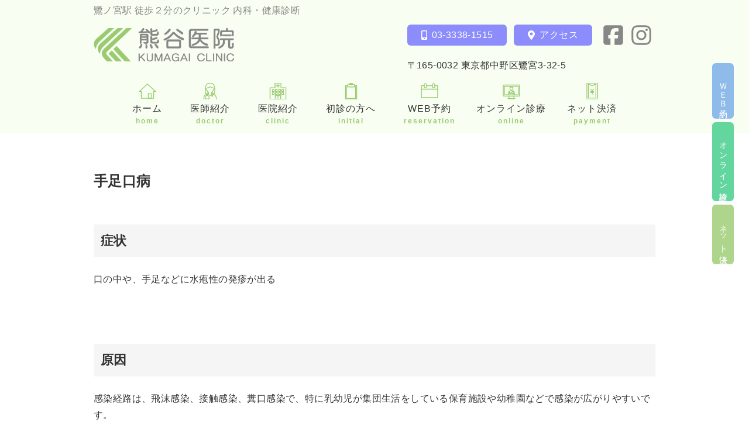

--- FILE ---
content_type: text/html; charset=UTF-8
request_url: https://medikuma.com/hfmd/
body_size: 21009
content:
<!DOCTYPE html>
<html lang="ja" data-loaded="false" data-scrolled="false" data-drawer="closed" data-drawer-move="left" data-sidebar="off">
<head>
<meta charset="utf-8">
<meta name="format-detection" content="telephone=no">
<meta http-equiv="X-UA-Compatible" content="IE=edge">
<meta name="viewport" content="width=device-width, viewport-fit=cover">
<title>手足口病 | 熊谷医院 | 鷺ノ宮駅 徒歩２分のクリニック｜内科・健康診断</title>
<meta name='robots' content='max-image-preview:large' />
	<style>img:is([sizes="auto" i], [sizes^="auto," i]) { contain-intrinsic-size: 3000px 1500px }</style>
	<link rel='dns-prefetch' href='//stats.wp.com' />
<link rel="alternate" type="application/rss+xml" title="熊谷医院 &raquo; フィード" href="https://medikuma.com/feed/" />
<link rel="alternate" type="application/rss+xml" title="熊谷医院 &raquo; コメントフィード" href="https://medikuma.com/comments/feed/" />

<!-- SEO SIMPLE PACK 3.6.2 -->
<meta name="description" content="症状 口の中や、手足などに水疱性の発疹が出る 原因 感染経路は、飛沫感染、接触感染、糞口感染で、特に乳幼児が集団生活をしている保育施設や幼稚園などで感染が広がりやすいです。 治療方法 有効なワクチンや予防薬もありません特別な治療法もありませ">
<link rel="canonical" href="https://medikuma.com/hfmd/">
<meta property="og:locale" content="ja_JP">
<meta property="og:type" content="article">
<meta property="og:image" content="https://medikuma.com/wp-content/uploads/2022/11/ogp.webp">
<meta property="og:title" content="手足口病 | 熊谷医院 | 鷺ノ宮駅 徒歩２分のクリニック｜内科・健康診断">
<meta property="og:description" content="症状 口の中や、手足などに水疱性の発疹が出る 原因 感染経路は、飛沫感染、接触感染、糞口感染で、特に乳幼児が集団生活をしている保育施設や幼稚園などで感染が広がりやすいです。 治療方法 有効なワクチンや予防薬もありません特別な治療法もありませ">
<meta property="og:url" content="https://medikuma.com/hfmd/">
<meta property="og:site_name" content="熊谷医院">
<meta name="twitter:card" content="summary">
<!-- / SEO SIMPLE PACK -->

<link rel='stylesheet' id='wp-block-library-css' href='https://medikuma.com/wp-includes/css/dist/block-library/style.min.css?ver=6.8.3' type='text/css' media='all' />
<link rel='stylesheet' id='arkhe-main-style-css' href='https://medikuma.com/wp-content/themes/arkhe/dist/css/main.css?ver=3.12.0' type='text/css' media='all' />
<style id='arkhe-main-style-inline-css' type='text/css'>
:root{--ark-width--container:960px;--ark-width--article:960px;--ark-width--article--slim:960px;--ark-alignwide_ex_width:100px;--ark-color--main:#9acb70;--ark-color--text:#333;--ark-color--link:#6966ff;--ark-color--bg:#fff;--ark-color--gray:#f5f5f5;--ark-thumb_ratio:56.25%;--ark-color--header_bg:#fff;--ark-color--header_txt:#333;--ark-logo_size--sp:40px;--ark-logo_size--pc:40px;--ark-color--footer_bg:#fff;--ark-color--footer_txt:#333;}@media (max-width: 1164px ) {:root{--ark-alignwide_ex_width:0px}}@media (max-width: 1164px ) {:root{--ark-alignwide_ex_width:0px}}.p-topArea.c-filterLayer::before{background-color:#000;opacity:0.2}
</style>
<link rel='stylesheet' id='arkhe-blocks-front-css' href='https://medikuma.com/wp-content/plugins/arkhe-blocks-pro/dist/css/front.css?ver=2.28.0' type='text/css' media='all' />
<style id='arkhe-blocks-front-inline-css' type='text/css'>
body{--arkb-marker-color:#ffdc40;--arkb-marker-start:1em;--arkb-marker-style:linear-gradient(transparent var(--arkb-marker-start), var(--arkb-marker-color) 0)}.arkb-format-color-red { color: red; }
</style>
<link rel='stylesheet' id='arkhe-blocks-accordion-style-css' href='https://medikuma.com/wp-content/plugins/arkhe-blocks-pro/dist/gutenberg/blocks/accordion/index.css?ver=2.28.0' type='text/css' media='all' />
<link rel='stylesheet' id='arkhe-blocks-blog-card-style-css' href='https://medikuma.com/wp-content/plugins/arkhe-blocks-pro/dist/gutenberg/blocks/blog-card/index.css?ver=2.28.0' type='text/css' media='all' />
<link rel='stylesheet' id='arkhe-blocks-box-links-style-css' href='https://medikuma.com/wp-content/plugins/arkhe-blocks-pro/dist/gutenberg/blocks/box-links/index.css?ver=2.28.0' type='text/css' media='all' />
<link rel='stylesheet' id='arkhe-blocks-button-style-css' href='https://medikuma.com/wp-content/plugins/arkhe-blocks-pro/dist/gutenberg/blocks/button/index.css?ver=2.28.0' type='text/css' media='all' />
<link rel='stylesheet' id='arkhe-blocks-columns-style-css' href='https://medikuma.com/wp-content/plugins/arkhe-blocks-pro/dist/gutenberg/blocks/columns/index.css?ver=2.28.0' type='text/css' media='all' />
<link rel='stylesheet' id='arkhe-blocks-container-style-css' href='https://medikuma.com/wp-content/plugins/arkhe-blocks-pro/dist/gutenberg/blocks/container/index.css?ver=2.28.0' type='text/css' media='all' />
<link rel='stylesheet' id='arkhe-blocks-faq-style-css' href='https://medikuma.com/wp-content/plugins/arkhe-blocks-pro/dist/gutenberg/blocks/faq/index.css?ver=2.28.0' type='text/css' media='all' />
<link rel='stylesheet' id='arkhe-blocks-dl-style-css' href='https://medikuma.com/wp-content/plugins/arkhe-blocks-pro/dist/gutenberg/blocks/dl/index.css?ver=2.28.0' type='text/css' media='all' />
<link rel='stylesheet' id='arkhe-blocks-icon-style-css' href='https://medikuma.com/wp-content/plugins/arkhe-blocks-pro/dist/gutenberg/blocks/icon/index.css?ver=2.28.0' type='text/css' media='all' />
<link rel='stylesheet' id='arkhe-blocks-notice-style-css' href='https://medikuma.com/wp-content/plugins/arkhe-blocks-pro/dist/gutenberg/blocks/notice/index.css?ver=2.28.0' type='text/css' media='all' />
<link rel='stylesheet' id='arkhe-blocks-section-style-css' href='https://medikuma.com/wp-content/plugins/arkhe-blocks-pro/dist/gutenberg/blocks/section/index.css?ver=2.28.0' type='text/css' media='all' />
<link rel='stylesheet' id='arkhe-blocks-section-heading-style-css' href='https://medikuma.com/wp-content/plugins/arkhe-blocks-pro/dist/gutenberg/blocks/section-heading/index.css?ver=2.28.0' type='text/css' media='all' />
<link rel='stylesheet' id='arkhe-blocks-step-style-css' href='https://medikuma.com/wp-content/plugins/arkhe-blocks-pro/dist/gutenberg/blocks/step/index.css?ver=2.28.0' type='text/css' media='all' />
<link rel='stylesheet' id='arkhe-blocks-tab-style-css' href='https://medikuma.com/wp-content/plugins/arkhe-blocks-pro/dist/gutenberg/blocks/tab/index.css?ver=2.28.0' type='text/css' media='all' />
<link rel='stylesheet' id='arkhe-blocks-timeline-style-css' href='https://medikuma.com/wp-content/plugins/arkhe-blocks-pro/dist/gutenberg/blocks/timeline/index.css?ver=2.28.0' type='text/css' media='all' />
<link rel='stylesheet' id='arkhe-blocks-toc-style-css' href='https://medikuma.com/wp-content/plugins/arkhe-blocks-pro/dist/gutenberg/blocks/toc/index.css?ver=2.28.0' type='text/css' media='all' />
<link rel='stylesheet' id='arkhe-blocks-slider-style-css' href='https://medikuma.com/wp-content/plugins/arkhe-blocks-pro/dist/gutenberg/blocks/slider/index.css?ver=2.28.0' type='text/css' media='all' />
<style id='xo-event-calendar-event-calendar-style-inline-css' type='text/css'>
.xo-event-calendar{font-family:Helvetica Neue,Helvetica,Hiragino Kaku Gothic ProN,Meiryo,MS PGothic,sans-serif;overflow:auto;position:relative}.xo-event-calendar td,.xo-event-calendar th{padding:0!important}.xo-event-calendar .calendar:nth-child(n+2) .month-next,.xo-event-calendar .calendar:nth-child(n+2) .month-prev{visibility:hidden}.xo-event-calendar table{background-color:transparent;border-collapse:separate;border-spacing:0;color:#333;margin:0;padding:0;table-layout:fixed;width:100%}.xo-event-calendar table caption,.xo-event-calendar table tbody,.xo-event-calendar table td,.xo-event-calendar table tfoot,.xo-event-calendar table th,.xo-event-calendar table thead,.xo-event-calendar table tr{background:transparent;border:0;margin:0;opacity:1;outline:0;padding:0;vertical-align:baseline}.xo-event-calendar table table tr{display:table-row}.xo-event-calendar table table td,.xo-event-calendar table table th{display:table-cell;padding:0}.xo-event-calendar table.xo-month{border:1px solid #ccc;border-right-width:0;margin:0 0 8px;padding:0}.xo-event-calendar table.xo-month td,.xo-event-calendar table.xo-month th{background-color:#fff;border:1px solid #ccc;padding:0}.xo-event-calendar table.xo-month caption{caption-side:top}.xo-event-calendar table.xo-month .month-header{display:flex;flex-flow:wrap;justify-content:center;margin:4px 0}.xo-event-calendar table.xo-month .month-header>span{flex-grow:1;text-align:center}.xo-event-calendar table.xo-month button{background-color:transparent;border:0;box-shadow:none;color:#333;cursor:pointer;margin:0;overflow:hidden;padding:0;text-shadow:none;width:38px}.xo-event-calendar table.xo-month button[disabled]{cursor:default;opacity:.3}.xo-event-calendar table.xo-month button>span{text-align:center;vertical-align:middle}.xo-event-calendar table.xo-month button span.nav-prev{border-bottom:2px solid #333;border-left:2px solid #333;display:inline-block;font-size:0;height:13px;transform:rotate(45deg);width:13px}.xo-event-calendar table.xo-month button span.nav-next{border-right:2px solid #333;border-top:2px solid #333;display:inline-block;font-size:0;height:13px;transform:rotate(45deg);width:13px}.xo-event-calendar table.xo-month button:hover span.nav-next,.xo-event-calendar table.xo-month button:hover span.nav-prev{border-width:3px}.xo-event-calendar table.xo-month>thead th{border-width:0 1px 0 0;color:#333;font-size:.9em;font-weight:700;padding:1px 0;text-align:center}.xo-event-calendar table.xo-month>thead th.sunday{color:#d00}.xo-event-calendar table.xo-month>thead th.saturday{color:#00d}.xo-event-calendar table.xo-month .month-week{border:0;overflow:hidden;padding:0;position:relative;width:100%}.xo-event-calendar table.xo-month .month-week table{border:0;margin:0;padding:0}.xo-event-calendar table.xo-month .month-dayname{border-width:1px 0 0 1px;bottom:0;left:0;position:absolute;right:0;top:0}.xo-event-calendar table.xo-month .month-dayname td{border-width:1px 1px 0 0;padding:0}.xo-event-calendar table.xo-month .month-dayname td div{border-width:1px 1px 0 0;font-size:100%;height:1000px;line-height:1.2em;padding:4px;text-align:right}.xo-event-calendar table.xo-month .month-dayname td div.other-month{opacity:.6}.xo-event-calendar table.xo-month .month-dayname td div.today{color:#00d;font-weight:700}.xo-event-calendar table.xo-month .month-dayname-space{height:1.5em;position:relative;top:0}.xo-event-calendar table.xo-month .month-event{background-color:transparent;position:relative;top:0}.xo-event-calendar table.xo-month .month-event td{background-color:transparent;border-width:0 1px 0 0;padding:0 1px 2px}.xo-event-calendar table.xo-month .month-event-space{background-color:transparent;height:1.5em}.xo-event-calendar table.xo-month .month-event-space td{border-width:0 1px 0 0}.xo-event-calendar table.xo-month .month-event tr,.xo-event-calendar table.xo-month .month-event-space tr{background-color:transparent}.xo-event-calendar table.xo-month .month-event-title{background-color:#ccc;border-radius:3px;color:#666;display:block;font-size:.8em;margin:1px;overflow:hidden;padding:0 4px;text-align:left;white-space:nowrap}.xo-event-calendar p.holiday-title{font-size:90%;margin:0;padding:2px 0;vertical-align:middle}.xo-event-calendar p.holiday-title span{border:1px solid #ccc;margin:0 6px 0 0;padding:0 0 0 18px}.xo-event-calendar .loading-animation{left:50%;margin:-20px 0 0 -20px;position:absolute;top:50%}@media(min-width:600px){.xo-event-calendar .calendars.columns-2{-moz-column-gap:15px;column-gap:15px;display:grid;grid-template-columns:repeat(2,1fr);row-gap:5px}.xo-event-calendar .calendars.columns-2 .month-next,.xo-event-calendar .calendars.columns-2 .month-prev{visibility:hidden}.xo-event-calendar .calendars.columns-2 .calendar:first-child .month-prev,.xo-event-calendar .calendars.columns-2 .calendar:nth-child(2) .month-next{visibility:visible}.xo-event-calendar .calendars.columns-3{-moz-column-gap:15px;column-gap:15px;display:grid;grid-template-columns:repeat(3,1fr);row-gap:5px}.xo-event-calendar .calendars.columns-3 .month-next,.xo-event-calendar .calendars.columns-3 .month-prev{visibility:hidden}.xo-event-calendar .calendars.columns-3 .calendar:first-child .month-prev,.xo-event-calendar .calendars.columns-3 .calendar:nth-child(3) .month-next{visibility:visible}.xo-event-calendar .calendars.columns-4{-moz-column-gap:15px;column-gap:15px;display:grid;grid-template-columns:repeat(4,1fr);row-gap:5px}.xo-event-calendar .calendars.columns-4 .month-next,.xo-event-calendar .calendars.columns-4 .month-prev{visibility:hidden}.xo-event-calendar .calendars.columns-4 .calendar:first-child .month-prev,.xo-event-calendar .calendars.columns-4 .calendar:nth-child(4) .month-next{visibility:visible}}.xo-event-calendar.xo-calendar-loading .xo-months{opacity:.5}.xo-event-calendar.xo-calendar-loading .loading-animation{animation:loadingCircRot .8s linear infinite;border:5px solid rgba(0,0,0,.2);border-radius:50%;border-top-color:#4285f4;height:40px;width:40px}@keyframes loadingCircRot{0%{transform:rotate(0deg)}to{transform:rotate(359deg)}}.xo-event-calendar.is-style-legacy table.xo-month .month-header>span{font-size:120%;line-height:28px}.xo-event-calendar.is-style-regular table.xo-month button:not(:hover):not(:active):not(.has-background){background-color:transparent;color:#333}.xo-event-calendar.is-style-regular table.xo-month button>span{text-align:center;vertical-align:middle}.xo-event-calendar.is-style-regular table.xo-month button>span:not(.dashicons){font-size:2em;overflow:hidden;text-indent:100%;white-space:nowrap}.xo-event-calendar.is-style-regular table.xo-month .month-next,.xo-event-calendar.is-style-regular table.xo-month .month-prev{height:2em;width:2em}.xo-event-calendar.is-style-regular table.xo-month .month-header{align-items:center;display:flex;justify-content:center;padding:.2em 0}.xo-event-calendar.is-style-regular table.xo-month .month-header .calendar-caption{flex-grow:1}.xo-event-calendar.is-style-regular table.xo-month .month-header>span{font-size:1.1em}.xo-event-calendar.is-style-regular table.xo-month>thead th{background:#fafafa;font-size:.8em}.xo-event-calendar.is-style-regular table.xo-month .month-dayname td div{font-size:1em;padding:.2em}.xo-event-calendar.is-style-regular table.xo-month .month-dayname td div.today{color:#339;font-weight:700}.xo-event-calendar.is-style-regular .holiday-titles{display:inline-flex;flex-wrap:wrap;gap:.25em 1em}.xo-event-calendar.is-style-regular p.holiday-title{font-size:.875em;margin:0 0 .5em}.xo-event-calendar.is-style-regular p.holiday-title span{margin:0 .25em 0 0;padding:0 0 0 1.25em}

</style>
<style id='xo-event-calendar-simple-calendar-style-inline-css' type='text/css'>
.xo-simple-calendar{box-sizing:border-box;font-family:Helvetica Neue,Helvetica,Hiragino Kaku Gothic ProN,Meiryo,MS PGothic,sans-serif;margin:0;padding:0;position:relative}.xo-simple-calendar td,.xo-simple-calendar th{padding:0!important}.xo-simple-calendar .calendar:nth-child(n+2) .month-next,.xo-simple-calendar .calendar:nth-child(n+2) .month-prev{visibility:hidden}.xo-simple-calendar .calendar table.month{border:0;border-collapse:separate;border-spacing:1px;box-sizing:border-box;margin:0 0 .5em;min-width:auto;outline:0;padding:0;table-layout:fixed;width:100%}.xo-simple-calendar .calendar table.month caption,.xo-simple-calendar .calendar table.month tbody,.xo-simple-calendar .calendar table.month td,.xo-simple-calendar .calendar table.month tfoot,.xo-simple-calendar .calendar table.month th,.xo-simple-calendar .calendar table.month thead,.xo-simple-calendar .calendar table.month tr{background:transparent;border:0;margin:0;opacity:1;outline:0;padding:0;vertical-align:baseline}.xo-simple-calendar .calendar table.month caption{caption-side:top;font-size:1.1em}.xo-simple-calendar .calendar table.month .month-header{align-items:center;display:flex;justify-content:center;width:100%}.xo-simple-calendar .calendar table.month .month-header .month-title{flex-grow:1;font-size:1em;font-weight:400;letter-spacing:.1em;line-height:1em;padding:0;text-align:center}.xo-simple-calendar .calendar table.month .month-header button{background:none;background-color:transparent;border:0;font-size:1.4em;line-height:1.4em;margin:0;outline-offset:0;padding:0;width:1.4em}.xo-simple-calendar .calendar table.month .month-header button:not(:hover):not(:active):not(.has-background){background-color:transparent}.xo-simple-calendar .calendar table.month .month-header button:hover{opacity:.6}.xo-simple-calendar .calendar table.month .month-header button:disabled{cursor:auto;opacity:.3}.xo-simple-calendar .calendar table.month .month-header .month-next,.xo-simple-calendar .calendar table.month .month-header .month-prev{background-color:transparent;color:#333;cursor:pointer}.xo-simple-calendar .calendar table.month tr{background:transparent;border:0;outline:0}.xo-simple-calendar .calendar table.month td,.xo-simple-calendar .calendar table.month th{background:transparent;border:0;outline:0;text-align:center;vertical-align:middle;word-break:normal}.xo-simple-calendar .calendar table.month th{font-size:.8em;font-weight:700}.xo-simple-calendar .calendar table.month td{font-size:1em;font-weight:400}.xo-simple-calendar .calendar table.month .day.holiday{color:#333}.xo-simple-calendar .calendar table.month .day.other{opacity:.3}.xo-simple-calendar .calendar table.month .day>span{box-sizing:border-box;display:inline-block;padding:.2em;width:100%}.xo-simple-calendar .calendar table.month th>span{color:#333}.xo-simple-calendar .calendar table.month .day.sun>span,.xo-simple-calendar .calendar table.month th.sun>span{color:#ec0220}.xo-simple-calendar .calendar table.month .day.sat>span,.xo-simple-calendar .calendar table.month th.sat>span{color:#0069de}.xo-simple-calendar .calendars-footer{margin:.5em;padding:0}.xo-simple-calendar .calendars-footer ul.holiday-titles{border:0;display:inline-flex;flex-wrap:wrap;gap:.25em 1em;margin:0;outline:0;padding:0}.xo-simple-calendar .calendars-footer ul.holiday-titles li{border:0;list-style:none;margin:0;outline:0;padding:0}.xo-simple-calendar .calendars-footer ul.holiday-titles li:after,.xo-simple-calendar .calendars-footer ul.holiday-titles li:before{content:none}.xo-simple-calendar .calendars-footer ul.holiday-titles .mark{border-radius:50%;display:inline-block;height:1.2em;vertical-align:middle;width:1.2em}.xo-simple-calendar .calendars-footer ul.holiday-titles .title{font-size:.7em;vertical-align:middle}@media(min-width:600px){.xo-simple-calendar .calendars.columns-2{-moz-column-gap:15px;column-gap:15px;display:grid;grid-template-columns:repeat(2,1fr);row-gap:5px}.xo-simple-calendar .calendars.columns-2 .month-next,.xo-simple-calendar .calendars.columns-2 .month-prev{visibility:hidden}.xo-simple-calendar .calendars.columns-2 .calendar:first-child .month-prev,.xo-simple-calendar .calendars.columns-2 .calendar:nth-child(2) .month-next{visibility:visible}.xo-simple-calendar .calendars.columns-3{-moz-column-gap:15px;column-gap:15px;display:grid;grid-template-columns:repeat(3,1fr);row-gap:5px}.xo-simple-calendar .calendars.columns-3 .month-next,.xo-simple-calendar .calendars.columns-3 .month-prev{visibility:hidden}.xo-simple-calendar .calendars.columns-3 .calendar:first-child .month-prev,.xo-simple-calendar .calendars.columns-3 .calendar:nth-child(3) .month-next{visibility:visible}.xo-simple-calendar .calendars.columns-4{-moz-column-gap:15px;column-gap:15px;display:grid;grid-template-columns:repeat(4,1fr);row-gap:5px}.xo-simple-calendar .calendars.columns-4 .month-next,.xo-simple-calendar .calendars.columns-4 .month-prev{visibility:hidden}.xo-simple-calendar .calendars.columns-4 .calendar:first-child .month-prev,.xo-simple-calendar .calendars.columns-4 .calendar:nth-child(4) .month-next{visibility:visible}}.xo-simple-calendar .calendar-loading-animation{left:50%;margin:-20px 0 0 -20px;position:absolute;top:50%}.xo-simple-calendar.xo-calendar-loading .calendars{opacity:.3}.xo-simple-calendar.xo-calendar-loading .calendar-loading-animation{animation:SimpleCalendarLoadingCircRot .8s linear infinite;border:5px solid rgba(0,0,0,.2);border-radius:50%;border-top-color:#4285f4;height:40px;width:40px}@keyframes SimpleCalendarLoadingCircRot{0%{transform:rotate(0deg)}to{transform:rotate(359deg)}}.xo-simple-calendar.is-style-regular table.month{border-collapse:collapse;border-spacing:0}.xo-simple-calendar.is-style-regular table.month tr{border:0}.xo-simple-calendar.is-style-regular table.month .day>span{border-radius:50%;line-height:2em;padding:.1em;width:2.2em}.xo-simple-calendar.is-style-frame table.month{background:transparent;border-collapse:collapse;border-spacing:0}.xo-simple-calendar.is-style-frame table.month thead tr{background:#eee}.xo-simple-calendar.is-style-frame table.month tbody tr{background:#fff}.xo-simple-calendar.is-style-frame table.month td,.xo-simple-calendar.is-style-frame table.month th{border:1px solid #ccc}.xo-simple-calendar.is-style-frame .calendars-footer{margin:8px 0}.xo-simple-calendar.is-style-frame .calendars-footer ul.holiday-titles .mark{border:1px solid #ccc;border-radius:0}

</style>
<style id='filebird-block-filebird-gallery-style-inline-css' type='text/css'>
ul.filebird-block-filebird-gallery{margin:auto!important;padding:0!important;width:100%}ul.filebird-block-filebird-gallery.layout-grid{display:grid;grid-gap:20px;align-items:stretch;grid-template-columns:repeat(var(--columns),1fr);justify-items:stretch}ul.filebird-block-filebird-gallery.layout-grid li img{border:1px solid #ccc;box-shadow:2px 2px 6px 0 rgba(0,0,0,.3);height:100%;max-width:100%;-o-object-fit:cover;object-fit:cover;width:100%}ul.filebird-block-filebird-gallery.layout-masonry{-moz-column-count:var(--columns);-moz-column-gap:var(--space);column-gap:var(--space);-moz-column-width:var(--min-width);columns:var(--min-width) var(--columns);display:block;overflow:auto}ul.filebird-block-filebird-gallery.layout-masonry li{margin-bottom:var(--space)}ul.filebird-block-filebird-gallery li{list-style:none}ul.filebird-block-filebird-gallery li figure{height:100%;margin:0;padding:0;position:relative;width:100%}ul.filebird-block-filebird-gallery li figure figcaption{background:linear-gradient(0deg,rgba(0,0,0,.7),rgba(0,0,0,.3) 70%,transparent);bottom:0;box-sizing:border-box;color:#fff;font-size:.8em;margin:0;max-height:100%;overflow:auto;padding:3em .77em .7em;position:absolute;text-align:center;width:100%;z-index:2}ul.filebird-block-filebird-gallery li figure figcaption a{color:inherit}

</style>
<style id='global-styles-inline-css' type='text/css'>
:root{--wp--preset--aspect-ratio--square: 1;--wp--preset--aspect-ratio--4-3: 4/3;--wp--preset--aspect-ratio--3-4: 3/4;--wp--preset--aspect-ratio--3-2: 3/2;--wp--preset--aspect-ratio--2-3: 2/3;--wp--preset--aspect-ratio--16-9: 16/9;--wp--preset--aspect-ratio--9-16: 9/16;--wp--preset--color--black: #000000;--wp--preset--color--cyan-bluish-gray: #abb8c3;--wp--preset--color--white: #ffffff;--wp--preset--color--pale-pink: #f78da7;--wp--preset--color--vivid-red: #cf2e2e;--wp--preset--color--luminous-vivid-orange: #ff6900;--wp--preset--color--luminous-vivid-amber: #fcb900;--wp--preset--color--light-green-cyan: #7bdcb5;--wp--preset--color--vivid-green-cyan: #00d084;--wp--preset--color--pale-cyan-blue: #8ed1fc;--wp--preset--color--vivid-cyan-blue: #0693e3;--wp--preset--color--vivid-purple: #9b51e0;--wp--preset--color--ark-main: var(--ark-color--main);--wp--preset--color--ark-text: var(--ark-color--text);--wp--preset--color--ark-link: var(--ark-color--link);--wp--preset--color--ark-bg: var(--ark-color--bg);--wp--preset--color--ark-gray: var(--ark-color--gray);--wp--preset--gradient--vivid-cyan-blue-to-vivid-purple: linear-gradient(135deg,rgba(6,147,227,1) 0%,rgb(155,81,224) 100%);--wp--preset--gradient--light-green-cyan-to-vivid-green-cyan: linear-gradient(135deg,rgb(122,220,180) 0%,rgb(0,208,130) 100%);--wp--preset--gradient--luminous-vivid-amber-to-luminous-vivid-orange: linear-gradient(135deg,rgba(252,185,0,1) 0%,rgba(255,105,0,1) 100%);--wp--preset--gradient--luminous-vivid-orange-to-vivid-red: linear-gradient(135deg,rgba(255,105,0,1) 0%,rgb(207,46,46) 100%);--wp--preset--gradient--very-light-gray-to-cyan-bluish-gray: linear-gradient(135deg,rgb(238,238,238) 0%,rgb(169,184,195) 100%);--wp--preset--gradient--cool-to-warm-spectrum: linear-gradient(135deg,rgb(74,234,220) 0%,rgb(151,120,209) 20%,rgb(207,42,186) 40%,rgb(238,44,130) 60%,rgb(251,105,98) 80%,rgb(254,248,76) 100%);--wp--preset--gradient--blush-light-purple: linear-gradient(135deg,rgb(255,206,236) 0%,rgb(152,150,240) 100%);--wp--preset--gradient--blush-bordeaux: linear-gradient(135deg,rgb(254,205,165) 0%,rgb(254,45,45) 50%,rgb(107,0,62) 100%);--wp--preset--gradient--luminous-dusk: linear-gradient(135deg,rgb(255,203,112) 0%,rgb(199,81,192) 50%,rgb(65,88,208) 100%);--wp--preset--gradient--pale-ocean: linear-gradient(135deg,rgb(255,245,203) 0%,rgb(182,227,212) 50%,rgb(51,167,181) 100%);--wp--preset--gradient--electric-grass: linear-gradient(135deg,rgb(202,248,128) 0%,rgb(113,206,126) 100%);--wp--preset--gradient--midnight: linear-gradient(135deg,rgb(2,3,129) 0%,rgb(40,116,252) 100%);--wp--preset--font-size--small: .9rem;--wp--preset--font-size--medium: 20px;--wp--preset--font-size--large: 1.25rem;--wp--preset--font-size--x-large: 42px;--wp--preset--font-size--xsmall: .75rem;--wp--preset--font-size--normal: 1rem;--wp--preset--font-size--xlarge: 1.5rem;--wp--preset--font-size--xxlarge: 2rem;--wp--preset--font-size--huge: 2.75rem;--wp--preset--spacing--20: 0.44rem;--wp--preset--spacing--30: 0.67rem;--wp--preset--spacing--40: 1rem;--wp--preset--spacing--50: 1.5rem;--wp--preset--spacing--60: 2.25rem;--wp--preset--spacing--70: 3.38rem;--wp--preset--spacing--80: 5.06rem;--wp--preset--shadow--natural: 6px 6px 9px rgba(0, 0, 0, 0.2);--wp--preset--shadow--deep: 12px 12px 50px rgba(0, 0, 0, 0.4);--wp--preset--shadow--sharp: 6px 6px 0px rgba(0, 0, 0, 0.2);--wp--preset--shadow--outlined: 6px 6px 0px -3px rgba(255, 255, 255, 1), 6px 6px rgba(0, 0, 0, 1);--wp--preset--shadow--crisp: 6px 6px 0px rgba(0, 0, 0, 1);}:where(.is-layout-flex){gap: 0.5em;}:where(.is-layout-grid){gap: 0.5em;}body .is-layout-flex{display: flex;}.is-layout-flex{flex-wrap: wrap;align-items: center;}.is-layout-flex > :is(*, div){margin: 0;}body .is-layout-grid{display: grid;}.is-layout-grid > :is(*, div){margin: 0;}:where(.wp-block-columns.is-layout-flex){gap: 2em;}:where(.wp-block-columns.is-layout-grid){gap: 2em;}:where(.wp-block-post-template.is-layout-flex){gap: 1.25em;}:where(.wp-block-post-template.is-layout-grid){gap: 1.25em;}.has-black-color{color: var(--wp--preset--color--black) !important;}.has-cyan-bluish-gray-color{color: var(--wp--preset--color--cyan-bluish-gray) !important;}.has-white-color{color: var(--wp--preset--color--white) !important;}.has-pale-pink-color{color: var(--wp--preset--color--pale-pink) !important;}.has-vivid-red-color{color: var(--wp--preset--color--vivid-red) !important;}.has-luminous-vivid-orange-color{color: var(--wp--preset--color--luminous-vivid-orange) !important;}.has-luminous-vivid-amber-color{color: var(--wp--preset--color--luminous-vivid-amber) !important;}.has-light-green-cyan-color{color: var(--wp--preset--color--light-green-cyan) !important;}.has-vivid-green-cyan-color{color: var(--wp--preset--color--vivid-green-cyan) !important;}.has-pale-cyan-blue-color{color: var(--wp--preset--color--pale-cyan-blue) !important;}.has-vivid-cyan-blue-color{color: var(--wp--preset--color--vivid-cyan-blue) !important;}.has-vivid-purple-color{color: var(--wp--preset--color--vivid-purple) !important;}.has-black-background-color{background-color: var(--wp--preset--color--black) !important;}.has-cyan-bluish-gray-background-color{background-color: var(--wp--preset--color--cyan-bluish-gray) !important;}.has-white-background-color{background-color: var(--wp--preset--color--white) !important;}.has-pale-pink-background-color{background-color: var(--wp--preset--color--pale-pink) !important;}.has-vivid-red-background-color{background-color: var(--wp--preset--color--vivid-red) !important;}.has-luminous-vivid-orange-background-color{background-color: var(--wp--preset--color--luminous-vivid-orange) !important;}.has-luminous-vivid-amber-background-color{background-color: var(--wp--preset--color--luminous-vivid-amber) !important;}.has-light-green-cyan-background-color{background-color: var(--wp--preset--color--light-green-cyan) !important;}.has-vivid-green-cyan-background-color{background-color: var(--wp--preset--color--vivid-green-cyan) !important;}.has-pale-cyan-blue-background-color{background-color: var(--wp--preset--color--pale-cyan-blue) !important;}.has-vivid-cyan-blue-background-color{background-color: var(--wp--preset--color--vivid-cyan-blue) !important;}.has-vivid-purple-background-color{background-color: var(--wp--preset--color--vivid-purple) !important;}.has-black-border-color{border-color: var(--wp--preset--color--black) !important;}.has-cyan-bluish-gray-border-color{border-color: var(--wp--preset--color--cyan-bluish-gray) !important;}.has-white-border-color{border-color: var(--wp--preset--color--white) !important;}.has-pale-pink-border-color{border-color: var(--wp--preset--color--pale-pink) !important;}.has-vivid-red-border-color{border-color: var(--wp--preset--color--vivid-red) !important;}.has-luminous-vivid-orange-border-color{border-color: var(--wp--preset--color--luminous-vivid-orange) !important;}.has-luminous-vivid-amber-border-color{border-color: var(--wp--preset--color--luminous-vivid-amber) !important;}.has-light-green-cyan-border-color{border-color: var(--wp--preset--color--light-green-cyan) !important;}.has-vivid-green-cyan-border-color{border-color: var(--wp--preset--color--vivid-green-cyan) !important;}.has-pale-cyan-blue-border-color{border-color: var(--wp--preset--color--pale-cyan-blue) !important;}.has-vivid-cyan-blue-border-color{border-color: var(--wp--preset--color--vivid-cyan-blue) !important;}.has-vivid-purple-border-color{border-color: var(--wp--preset--color--vivid-purple) !important;}.has-vivid-cyan-blue-to-vivid-purple-gradient-background{background: var(--wp--preset--gradient--vivid-cyan-blue-to-vivid-purple) !important;}.has-light-green-cyan-to-vivid-green-cyan-gradient-background{background: var(--wp--preset--gradient--light-green-cyan-to-vivid-green-cyan) !important;}.has-luminous-vivid-amber-to-luminous-vivid-orange-gradient-background{background: var(--wp--preset--gradient--luminous-vivid-amber-to-luminous-vivid-orange) !important;}.has-luminous-vivid-orange-to-vivid-red-gradient-background{background: var(--wp--preset--gradient--luminous-vivid-orange-to-vivid-red) !important;}.has-very-light-gray-to-cyan-bluish-gray-gradient-background{background: var(--wp--preset--gradient--very-light-gray-to-cyan-bluish-gray) !important;}.has-cool-to-warm-spectrum-gradient-background{background: var(--wp--preset--gradient--cool-to-warm-spectrum) !important;}.has-blush-light-purple-gradient-background{background: var(--wp--preset--gradient--blush-light-purple) !important;}.has-blush-bordeaux-gradient-background{background: var(--wp--preset--gradient--blush-bordeaux) !important;}.has-luminous-dusk-gradient-background{background: var(--wp--preset--gradient--luminous-dusk) !important;}.has-pale-ocean-gradient-background{background: var(--wp--preset--gradient--pale-ocean) !important;}.has-electric-grass-gradient-background{background: var(--wp--preset--gradient--electric-grass) !important;}.has-midnight-gradient-background{background: var(--wp--preset--gradient--midnight) !important;}.has-small-font-size{font-size: var(--wp--preset--font-size--small) !important;}.has-medium-font-size{font-size: var(--wp--preset--font-size--medium) !important;}.has-large-font-size{font-size: var(--wp--preset--font-size--large) !important;}.has-x-large-font-size{font-size: var(--wp--preset--font-size--x-large) !important;}
:where(.wp-block-post-template.is-layout-flex){gap: 1.25em;}:where(.wp-block-post-template.is-layout-grid){gap: 1.25em;}
:where(.wp-block-columns.is-layout-flex){gap: 2em;}:where(.wp-block-columns.is-layout-grid){gap: 2em;}
:root :where(.wp-block-pullquote){font-size: 1.5em;line-height: 1.6;}
</style>
<link rel='stylesheet' id='xo-event-calendar-css' href='https://medikuma.com/wp-content/plugins/xo-event-calendar/css/xo-event-calendar.css?ver=3.2.10' type='text/css' media='all' />
<link rel='stylesheet' id='my-arkhe-style-css' href='https://medikuma.com/wp-content/plugins/my-arkhe-addon/assets/css/my_style.css?ver=2025100120240' type='text/css' media='all' />
<link rel='stylesheet' id='arkhe-toolkit-front-css' href='https://medikuma.com/wp-content/plugins/arkhe-toolkit/dist/css/front.css?ver=1.11.1' type='text/css' media='all' />
<link rel="https://api.w.org/" href="https://medikuma.com/wp-json/" /><link rel="alternate" title="JSON" type="application/json" href="https://medikuma.com/wp-json/wp/v2/pages/745" /><link rel="EditURI" type="application/rsd+xml" title="RSD" href="https://medikuma.com/xmlrpc.php?rsd" />
<link rel='shortlink' href='https://medikuma.com/?p=745' />
<link rel="alternate" title="oEmbed (JSON)" type="application/json+oembed" href="https://medikuma.com/wp-json/oembed/1.0/embed?url=https%3A%2F%2Fmedikuma.com%2Fhfmd%2F" />
<link rel="alternate" title="oEmbed (XML)" type="text/xml+oembed" href="https://medikuma.com/wp-json/oembed/1.0/embed?url=https%3A%2F%2Fmedikuma.com%2Fhfmd%2F&#038;format=xml" />
	<style>img#wpstats{display:none}</style>
		<!-- Arkhe Toolkit : @setting/head -->
<!-- Google Tag Manager -->
<script>(function(w,d,s,l,i){w[l]=w[l]||[];w[l].push({'gtm.start':
new Date().getTime(),event:'gtm.js'});var f=d.getElementsByTagName(s)[0],
j=d.createElement(s),dl=l!='dataLayer'?'&l='+l:'';j.async=true;j.src=
'https://www.googletagmanager.com/gtm.js?id='+i+dl;f.parentNode.insertBefore(j,f);
})(window,document,'script','dataLayer','GTM-MQLSFLB');</script>
<!-- End Google Tag Manager -->
<!-- / Arkhe Toolkit -->
<link rel="icon" href="https://medikuma.com/wp-content/uploads/2022/11/cropped-favicon-32x32.webp" sizes="32x32" />
<link rel="icon" href="https://medikuma.com/wp-content/uploads/2022/11/cropped-favicon-192x192.webp" sizes="192x192" />
<link rel="apple-touch-icon" href="https://medikuma.com/wp-content/uploads/2022/11/cropped-favicon-180x180.webp" />
<meta name="msapplication-TileImage" content="https://medikuma.com/wp-content/uploads/2022/11/cropped-favicon-270x270.webp" />
</head>
<body class="wp-singular page-template-default page page-id-745 wp-custom-logo wp-theme-arkhe">
<a class="skip-link screen-reader-text" href="#main_content">コンテンツへスキップ</a>
<!-- Arkhe Toolkit : @setting/body_open -->
<!-- Google Tag Manager (noscript) -->
<noscript><iframe src="https://www.googletagmanager.com/ns.html?id=GTM-MQLSFLB"
height="0" width="0" style="display:none;visibility:hidden"></iframe></noscript>
<!-- End Google Tag Manager (noscript) -->
<!-- / Arkhe Toolkit -->
<!-- Start: #wrapper -->
<div id="wrapper" class="l-wrapper">

	<div class="arkhe_before_header_0">
		<div class="modal-wrap">
			<div class="modal">
				<div class="modal-close-btn modal-close">
					<span class="modal-close-btn-line"></span>
				</div>
				<div class="modal-inner">
					<strong>WEB予約の注意事項</strong>
					<p>※コロナワクチンと風邪・発熱外来は予約してください。</p>
					<div class="btn">
						<a href="https://ver2.yoyakuru.net/rs/medikuma/web/" target="_blank" rel="noopener noreferrer">
							WEB予約に進む
						</a>
					</div>
				</div>
			</div>
			<div class="modal-bg modal-close">
			</div>
		</div>
	</div>


	<div class="arkhe_before_header_1">
		<div class="header-mobile-tablet-catchphrase-wrap mobile-tablet">
			<div class="header-mobile-tablet-catchphrase catchphrase">
				鷺ノ宮駅 徒歩２分のクリニック 内科・健康診断
			</div>
		</div>

	</div>

<header id="header" class="l-header" data-logo="left" data-btns="r-l" data-has-drawer="sp" data-has-search="" data-pcfix="1" data-spfix="1">
		<div class="l-header__body l-container">
		<div class="l-header__drawerBtn">
	<button class="c-iconBtn -menuBtn u-flex--c" data-onclick="toggleMenu" aria-label="メニューボタン">
		<div class="c-iconBtn__icon">
			<svg version="1.1" xmlns="http://www.w3.org/2000/svg" class="arkhe-svg-menu __open" width="1em" height="1em" viewBox="0 0 40 40" role="img" aria-hidden="true" focusable="false"><path d="M37.8 21.4h-35.6c-0.1 0-0.2-0.1-0.2-0.2v-2.4c0-0.1 0.1-0.2 0.2-0.2h35.6c0.1 0 0.2 0.1 0.2 0.2v2.4c0 0.1-0.1 0.2-0.2 0.2z"></path><path d="M37.8 11.7h-35.6c-0.1 0-0.2-0.1-0.2-0.2v-2.4c0-0.1 0.1-0.2 0.2-0.2h35.6c0.1 0 0.2 0.1 0.2 0.2v2.4c0 0.2-0.1 0.2-0.2 0.2z"></path><path d="M37.8 31.1h-35.6c-0.1 0-0.2-0.1-0.2-0.2v-2.4c0-0.1 0.1-0.2 0.2-0.2h35.6c0.1 0 0.2 0.1 0.2 0.2v2.4c0 0.1-0.1 0.2-0.2 0.2z"></path></svg>			<svg version="1.1" xmlns="http://www.w3.org/2000/svg" class="arkhe-svg-close __close" width="1em" height="1em" viewBox="0 0 40 40" role="img" aria-hidden="true" focusable="false"><path d="M33 35l-28-28c-0.1-0.1-0.1-0.2 0-0.3l1.7-1.7c0.1-0.1 0.2-0.1 0.3 0l28 28c0.1 0.1 0.1 0.2 0 0.3l-1.7 1.7c-0.1 0.1-0.2 0.1-0.3 0z"></path><path d="M35 7l-28 28c-0.1 0.1-0.2 0.1-0.3 0l-1.7-1.7c-0.1-0.1-0.1-0.2 0-0.3l28-28c0.1-0.1 0.2-0.1 0.3 0l1.7 1.7c0.1 0.1 0.1 0.2 0 0.3z"></path></svg>		</div>
			</button>
</div>
		<div class="l-header__left">
					</div>
		<div class="l-header__center">
			<div class="l-header__logo has-image"><a href="https://medikuma.com/" class="c-headLogo" rel="home"><img width="681" height="160"  src="https://medikuma.com/wp-content/uploads/2022/11/logo.webp" alt="熊谷医院" class="c-headLogo__img" srcset="https://medikuma.com/wp-content/uploads/2022/11/logo.webp 681w, https://medikuma.com/wp-content/uploads/2022/11/logo-300x70.webp 300w" sizes="(max-width: 999px) 50vw, 800px" decoding="async" loading="eager" ></a></div>		</div>
		<div class="l-header__right">
			<nav id="gnav" class="c-gnavWrap">
	<ul class="c-gnav">
		<li id="1383" class="menu-item menu-item-type-post_type menu-item-object-page menu-item-home menu-item-1383 c-gnav__li"><a href="https://medikuma.com/" class="c-gnav__a"><span class="__mainText">ホーム</span></a></li><li id="1384" class="menu-item menu-item-type-post_type menu-item-object-page menu-item-1384 c-gnav__li"><a href="https://medikuma.com/doctor/" class="c-gnav__a"><span class="__mainText">医師紹介</span></a></li><li id="1385" class="menu-item menu-item-type-post_type menu-item-object-page menu-item-1385 c-gnav__li"><a href="https://medikuma.com/clinic/" class="c-gnav__a"><span class="__mainText">医院紹介</span></a></li><li id="1808" class="menu-item menu-item-type-custom menu-item-object-custom menu-item-1808 c-gnav__li"><a href="/#top-first-visit" class="c-gnav__a"><span class="__mainText">初診の方へ</span></a></li><li id="1807" class="menu-item menu-item-type-custom menu-item-object-custom menu-item-1807 c-gnav__li"><a href="https://ver2.yoyakuru.net/rs/medikuma/web/" class="c-gnav__a"><span class="__mainText">WEB予約</span></a></li><li id="1805" class="menu-item menu-item-type-post_type menu-item-object-page menu-item-1805 c-gnav__li"><a href="https://medikuma.com/curon/" class="c-gnav__a"><span class="__mainText">オンライン診療</span></a></li><li id="1806" class="menu-item menu-item-type-post_type menu-item-object-page menu-item-1806 c-gnav__li"><a href="https://medikuma.com/curon-smart-pass/" class="c-gnav__a"><span class="__mainText">ネット決済</span></a></li>	</ul>
</nav>
		</div>
		<div class="l-header__searchBtn">
	<button class="c-iconBtn u-flex--c" data-onclick="toggleSearch" aria-label="検索ボタン">
		<span class="c-iconBtn__icon"><svg version="1.1" xmlns="http://www.w3.org/2000/svg" class="arkhe-svg-search" width="1em" height="1em" viewBox="0 0 40 40" role="img" aria-hidden="true" focusable="false"><path d="M37.8 34.8l-11.9-11.2c1.8-2.3 2.9-5.1 2.9-8.2 0-7.4-6-13.4-13.4-13.4s-13.4 6-13.4 13.4 6 13.4 13.4 13.4c3.1 0 5.9-1.1 8.2-2.8l11.2 11.9c0.2 0.2 1.3 0.2 1.5 0l1.5-1.5c0.3-0.3 0.3-1.4 0-1.6zM15.4 25.5c-5.6 0-10.2-4.5-10.2-10.1s4.6-10.2 10.2-10.2 10.2 4.6 10.2 10.2-4.6 10.1-10.2 10.1z"></path></svg></span>
			</button>
</div>
		<div id="drawer_menu" class="p-drawer">
	<div class="p-drawer__inner">
		<div class="p-drawer__body">
			
	<div class="arkhe_start_drawer_body_1">
		<div class="drawer-wrap">
			<div class="drawer-logo">
				<img src="https://medikuma.com/wp-content/uploads/2022/11/logo.webp" alt="熊谷医院" width="681" height="160" loading="lazy">
			</div>
			<div class="drawer-nav">
				<nav>
					<ul>
						<li class="drawer-nav-item">
							<a href="https://medikuma.com/" rel="home" class="flex">
								<svg class="drawer-nav-item-icon svg-icon-1 svg-icon-1-1" version="1.1" id="レイヤー_1" xmlns="http://www.w3.org/2000/svg" xmlns:xlink="http://www.w3.org/1999/xlink" x="0px" y="0px" viewBox="0 0 512 512" style="enable-background:new 0 0 512 512;" xml:space="preserve">
									<polygon class="st0" points="449.83,478.66 449.83,264.89 511.98,264.89 255.99,33.13 0,264.89 64.13,264.89 64.13,478.66 "/>
									<rect x="281.93" y="330.57" class="st1" width="90.9" height="148.08"/>
								</svg>
								<span class="drawer-nav-item-title">ホーム</span>
							</a>
						</li>
						<li class="drawer-nav-item">
							<a href="https://medikuma.com/doctor/" class="flex">
								<svg class="drawer-nav-item-icon svg-icon-1 svg-icon-1-2" version="1.1" id="レイヤー_1" xmlns="http://www.w3.org/2000/svg" xmlns:xlink="http://www.w3.org/1999/xlink" x="0px" y="0px" viewBox="0 0 512 512" style="enable-background:new 0 0 512 512;" xml:space="preserve">
									<path class="st0" d="M391.36,333.55c0,0-57.81-25.46-87.28-24.47v-17.44c11.31-6.53,21.31-15.54,29.54-26.59
										c8.23-11.05,14.75-24.13,19.12-38.92c10.52,2.75,22.72-10.13,27.21-28.82c4.49-18.69-0.39-36.1-10.92-38.86
										c-33.08-9.54-92.73-18.39-114.17-46.69c0,0-30.13,38.53-111.91,46.69c-10.53,2.76-15.41,20.17-10.92,38.86
										c4.1,16.98,14.53,29.18,24.3,29.18c0.98,0,1.97-0.1,2.92-0.36c8.72,29.54,25.97,52.43,48.66,65.51v17.73
										c-33.71-0.33-86.5,25.95-86.5,25.95c-12.53-38.66-26.4-175.72-3.11-235.59c34.92-89.61,84.2-110.4,164.17-92.66l-0.03,0.03
										c35.97-5.84,74.13,2.98,109.02,92.63C414.77,159.6,407.26,284.66,391.36,333.55z"/>
									<path class="st0" d="M194.09,343.53c8.11-4.94,13.82-15.65,13.82-27.57"/>
									<path class="st0" d="M317.89,343.53c-8.11-4.94-13.81-15.65-13.81-27.57"/>
									<line class="st0" x1="304.08" y1="315.96" x2="304.08" y2="302.13"/>
									<line class="st0" x1="207.91" y1="315.96" x2="207.91" y2="302.42"/>
									<path class="st0" d="M450.94,509.78c0.99-22.92-9.99-113.51-26.99-128.59c-17.3-15.34-79.25-29.56-104.05-41.75h-0.02
										c-10.32,21.79-63.89,58.41-63.89,58.41s-53.57-36.62-63.89-58.41c-24.8,12.19-86.75,26.41-104.05,41.75
										c-17,15.08-27.98,105.67-26.99,128.59"/>
									<g>
										<path class="st0" d="M307.74,394.04c-0.96,9.35,5.85,17.71,15.2,18.66c9.35,0.96,17.71-5.85,18.66-15.2s-5.85-17.71-15.2-18.66
											C317.05,377.89,308.7,384.69,307.74,394.04z"/>
										<path class="st0" d="M338.3,385.61c8.89-8.66,15.61-19.93,20.2-31.87"/>
									</g>
									<g>
										<g>
											<path class="st0" d="M136.07,494.46c0.23-4.94-3.59-9.12-8.52-9.35c-4.94-0.23-9.12,3.59-9.35,8.52
												c-0.23,4.94,3.59,9.12,8.52,9.35C131.65,503.21,135.84,499.4,136.07,494.46z"/>
											<path class="st0" d="M194.07,506.11c23.65,1.1,33.47-21.26,34.19-36.68c1.56-33.61-22.33-74.53-62.25-77.2
												c-42.53-2.85-68.36,37.45-69.92,71.06c-0.72,15.42,6.98,38.59,30.63,39.69"/>
											<path class="st0" d="M185.55,496.76c0.23-4.94,4.42-8.75,9.35-8.52c4.94,0.23,8.75,4.42,8.52,9.35c-0.23,4.94-4.42,8.75-9.35,8.52
												C189.13,505.88,185.32,501.7,185.55,496.76z"/>
										</g>
										<path class="st0" d="M165.98,392.22c0.88-5.31,8.45-37.1,14.74-47.91"/>
									</g>
								</svg>
								<span class="drawer-nav-item-title">医師紹介</span>
							</a>
						</li>
						<li class="drawer-nav-item">
							<a href="https://medikuma.com/clinic/" class="flex">
								<svg class="drawer-nav-item-icon svg-icon-1 svg-icon-1-3" version="1.1" id="レイヤー_1" xmlns="http://www.w3.org/2000/svg" xmlns:xlink="http://www.w3.org/1999/xlink" x="0px"
										y="0px" viewBox="0 0 512 512" style="enable-background:new 0 0 512 512;" xml:space="preserve">
									<g>
										<rect x="79.55" y="300.24" class="st0" width="58.79" height="58.79"/>
										<rect x="177.98" y="300.24" class="st0" width="58.79" height="58.79"/>
										<rect x="276.42" y="300.24" class="st0" width="58.79" height="58.79"/>
										<rect x="374.85" y="300.24" class="st0" width="58.79" height="58.79"/>
										<rect x="79.55" y="203.59" class="st0" width="58.79" height="58.79"/>
										<rect x="177.98" y="203.59" class="st0" width="58.79" height="58.79"/>
										<rect x="276.42" y="203.59" class="st0" width="58.79" height="58.79"/>
										<polygon class="st0" points="348.6,147.9 348.6,0 164.59,0 164.59,147.9 9.62,147.9 9.62,512 503.58,512 503.58,147.9 	"/>
										<rect x="374.85" y="203.59" class="st0" width="58.79" height="58.79"/>
										<g>
											<line class="st0" x1="204.59" y1="86.54" x2="308.61" y2="86.54"/>
											<line class="st0" x1="256.6" y1="34.53" x2="256.6" y2="138.55"/>
										</g>
										<rect x="170.16" y="396.59" class="st0" width="172.89" height="115.41"/>
										<line class="st0" x1="256.6" y1="396.59" x2="256.6" y2="512"/>
									</g>
								</svg>
								<span class="drawer-nav-item-title">医院紹介</span>
							</a>
						</li>
						<li class="drawer-nav-item">
							<a href="https://medikuma.com/#top-first-visit" class="flex">
								<svg class="drawer-nav-item-icon svg-icon-1 svg-icon-1-4" version="1.1" id="レイヤー_1" xmlns="http://www.w3.org/2000/svg" xmlns:xlink="http://www.w3.org/1999/xlink" x="0px" y="0px" viewBox="0 0 512 512">
									<path class="st0" d="M308.28,52.06L308.28,52.06C308.28,23.36,284.92,0,256.22,0c-28.71,0-52.07,23.36-52.07,52.06l0,0h-50.91v71.92
										h205.95V52.06H308.28z M230.15,52.06c0-14.37,11.69-26.06,26.06-26.06c14.37,0,26.07,11.69,26.07,26.06l0,0H230.15L230.15,52.06z"/>
									<polyline class="st0" points="359.19,79.15 432.64,79.15 432.64,512 79.79,512 79.79,79.15 153.24,79.15 "/>
									<polyline class="st0" points="359.18,107.35 397.55,107.35 397.55,483.8 114.88,483.8 114.88,107.35 153.25,107.35 "/>
								</svg>
								<span class="drawer-nav-item-title">初診の方へ</span>
							</a>
						</li>
						<li class="drawer-nav-item modal-open">
							<a href="https://ver2.yoyakuru.net/rs/medikuma/web/" target="_blank" rel="noopener noreferrer" class="flex js-prevent-default">
								<svg class="drawer-nav-item-icon svg-icon-1 svg-icon-1-5" version="1.1" id="レイヤー_1" xmlns="http://www.w3.org/2000/svg" xmlns:xlink="http://www.w3.org/1999/xlink" x="0px" y="0px" viewBox="0 0 512 512" style="enable-background:new 0 0 512 512;" xml:space="preserve">
									<polyline class="st0" points="91.33,81.74 -0.01,81.74 -0.01,456.66 512,456.66 512,81.74 420.66,81.74 "/>
									<line class="st0" x1="348.87" y1="81.74" x2="164.59" y2="81.74"/>
									<g>
										<path class="st0" d="M163.12,47.71v73.24c0,15.31-15.83,27.71-35.36,27.71h-1.07c-19.53,0-35.36-12.41-35.36-27.71V47.71
											c0-15.31,15.83-27.71,35.36-27.71h1.07C147.29,20,163.12,32.41,163.12,47.71z"/>
										<path class="st0" d="M420.66,47.71v73.24c0,15.31-15.83,27.71-35.36,27.71h-1.07c-19.53,0-35.36-12.41-35.36-27.71V47.71
											c0-15.31,15.83-27.71,35.36-27.71h1.07C404.83,20,420.66,32.41,420.66,47.71z"/>
									</g>
									<line class="st0" x1="-0.01" y1="192.36" x2="512" y2="192.36"/>
								</svg>
								<span class="drawer-nav-item-title">WEB予約</span>
							</a>
						</li>
						<li class="drawer-nav-item">
							<a href="https://medikuma.com/curon/" class="flex">
								<svg class="drawer-nav-item-icon svg-icon-1 svg-icon-1-6" version="1.1" id="レイヤー_1" xmlns="http://www.w3.org/2000/svg" xmlns:xlink="http://www.w3.org/1999/xlink" x="0px" y="0px" viewBox="0 0 512 512" style="enable-background:new 0 0 512 512;" xml:space="preserve">
									<g>
										<g>
											<circle class="st0" cx="256.05" cy="174.29" r="48.79"/>
											<path class="st0" d="M353.63,370.24c0-37.55-8.73-89.4-18.63-102.43c-9.1-11.99-43-24.88-78.96-24.88s-69.85,12.89-78.96,24.88
												c-9.9,13.03-18.63,64.88-18.63,102.43"/>
										</g>
										<path class="st0" d="M185.3,408.95c0.81,29.37-4.43,41.08-9.17,48.68c-6.6,10.6-15.27,13.95-22.03,16.49
											c-6.97,2.62-5.18,14.64-1.5,14.64h103.45H359.5c3.68,0,5.47-12.02-1.5-14.64c-6.76-2.54-15.42-5.89-22.03-16.49
											c-4.73-7.6-9.97-19.3-9.17-48.68"/>
										<path class="st0" d="M473.39,100.71v269.53H38.71V100.71H473.39z M500.91,62H11.2C5.01,62,0,67.1,0,73.38v324.19
											c0,6.29,5.01,11.38,11.2,11.38h489.71c6.19,0,11.2-5.09,11.2-11.38V73.38C512.1,67.1,507.09,62,500.91,62L500.91,62z"/>
										<g>
											<g>
												<circle class="st0" cx="207.26" cy="316.36" r="19.38"/>
												<path class="st0" d="M197.12,299.88c-6.21-13.89-7.71-28.83-6.99-42.05"/>
											</g>
										</g>
										<path class="st0" d="M265.3,322.18c-11.68-5.87-10.36-19.3-6.53-26.91c8.35-16.6,30.93-29.83,50.87-20.31
											c21.24,10.14,22.77,36.54,14.42,53.14c-3.83,7.62-13.81,16.69-25.49,10.81"/>
										<path class="st0" d="M276.28,319.17c1.9-3.78,0.38-8.38-3.4-10.27c-3.78-1.9-8.38-0.38-10.27,3.4c-1.9,3.78-0.38,8.38,3.4,10.27
											C269.79,324.47,274.39,322.95,276.28,319.17z"/>
										<path class="st0" d="M307.69,335.01c1.9-3.78,0.38-8.38-3.4-10.27c-3.78-1.9-8.37-0.38-10.27,3.4c-1.9,3.78-0.38,8.38,3.4,10.27
											C301.2,340.31,305.8,338.79,307.69,335.01z"/>
										<path class="st0" d="M309.66,274.94c2.23-6.21,4.31-12.26,5.69-20.33"/>
									</g>
								</svg>
								<span class="drawer-nav-item-title">オンライン診療</span>
							</a>
						</li>
						<li class="drawer-nav-item">
							<a href="https://medikuma.com/curon-smart-pass/" class="flex">
								<svg class="drawer-nav-item-icon svg-icon-1 svg-icon-1-7" version="1.1" id="レイヤー_1" xmlns="http://www.w3.org/2000/svg" xmlns:xlink="http://www.w3.org/1999/xlink" x="0px" y="0px" viewBox="0 0 512 512" style="enable-background:new 0 0 512 512;" xml:space="preserve">
									<g>
										<path class="st0" d="M371.32,468.3H140.68V43.7h49.45c0.74,16.34,13.2,29.39,28.46,29.39h74.82c15.25,0,27.72-13.06,28.45-29.39
											h49.45V468.3z"/>
										<line class="st0" x1="209.73" y1="266.38" x2="300.11" y2="266.38"/>
										<line class="st0" x1="256.85" y1="353.29" x2="256.85" y2="238.36"/>
										<path class="st0" d="M389.53,512H122.47c-16.99,0-30.76-13.77-30.76-30.76V30.76C91.71,13.77,105.48,0,122.47,0h267.06
											c16.99,0,30.76,13.77,30.76,30.76v450.47C420.29,498.23,406.52,512,389.53,512z"/>
										<line class="st0" x1="214.06" y1="198.44" x2="255.41" y2="235.32"/>
										<line class="st0" x1="298.19" y1="198.44" x2="256.85" y2="235.32"/>
										<line class="st0" x1="209.73" y1="299.59" x2="300.11" y2="299.59"/>
									</g>
								</svg>
								<span class="drawer-nav-item-title">ネット決済</span>
							</a>
						</li>
					</ul>
				</nav>
			</div>
		</div>
	</div>

			<div class="p-drawer__nav">
				<ul class="c-drawerNav">
									</ul>
			</div>
			
	<div class="arkhe_end_drawer_body_1">
		<div class="drawer-wrap">
			<div class="drawer-contact">
				<ul>
					<li class="drawer-contact-item">
						<a href="tel:03-3338-1515" class="flex">
							<svg class="drawer-contact-item-icon svg-font-awesome" xmlns="http://www.w3.org/2000/svg" viewBox="0 0 320 512">
								<path d="M272 0H48C21.5 0 0 21.5 0 48v416c0 26.5 21.5 48 48 48h224c26.5 0 48-21.5 48-48V48c0-26.5-21.5-48-48-48zM160 480c-17.7 0-32-14.3-32-32s14.3-32 32-32 32 14.3 32 32-14.3 32-32 32zm112-108c0 6.6-5.4 12-12 12H60c-6.6 0-12-5.4-12-12V60c0-6.6 5.4-12 12-12h200c6.6 0 12 5.4 12 12v312z"/>
							</svg>
							<span class="drawer-contact-item-title">03-3338-1515</span>
						</a>
					</li>
					<li class="drawer-contact-item">
						<a href="https://medikuma.com/clinic/#clinic-access" class="flex">
							<svg class="drawer-contact-item-icon svg-font-awesome" xmlns="http://www.w3.org/2000/svg" viewBox="0 0 384 512">
								<path d="M172.268 501.67C26.97 291.031 0 269.413 0 192 0 85.961 85.961 0 192 0s192 85.961 192 192c0 77.413-26.97 99.031-172.268 309.67-9.535 13.774-29.93 13.773-39.464 0zM192 272c44.183 0 80-35.817 80-80s-35.817-80-80-80-80 35.817-80 80 35.817 80 80 80z"/>
							</svg>
							<span class="drawer-contact-item-title">アクセス</span>
						</a>
					</li>
					<li class="drawer-contact-item drawer-contact-sns drawer-contact-facebook">
						<a href="https://www.facebook.com/people/%E5%8C%BB%E7%99%82%E6%B3%95%E4%BA%BA%E7%A4%BE%E5%9B%A3%E7%BF%94%E9%B7%BA%E4%BC%9A-%E7%86%8A%E8%B0%B7%E5%8C%BB%E9%99%A2/61580925155550/" target="_blank" rel="noopener noreferrer" class="flex">
							<svg xmlns="http://www.w3.org/2000/svg" viewBox="0 0 640 640"><!--!Font Awesome Free v7.0.1 by @fontawesome - https://fontawesome.com License - https://fontawesome.com/license/free Copyright 2025 Fonticons, Inc.--><path d="M160 96C124.7 96 96 124.7 96 160L96 480C96 515.3 124.7 544 160 544L258.2 544L258.2 398.2L205.4 398.2L205.4 320L258.2 320L258.2 286.3C258.2 199.2 297.6 158.8 383.2 158.8C399.4 158.8 427.4 162 438.9 165.2L438.9 236C432.9 235.4 422.4 235 409.3 235C367.3 235 351.1 250.9 351.1 292.2L351.1 320L434.7 320L420.3 398.2L351 398.2L351 544L480 544C515.3 544 544 515.3 544 480L544 160C544 124.7 515.3 96 480 96L160 96z"/></svg>
							<span class="drawer-contact-item-title">Facebook</span>
						</a>
					</li>
					<li class="drawer-contact-item drawer-contact-sns drawer-contact-instagram">
						<a href="https://www.instagram.com/kumagai_clinic/" target="_blank" rel="noopener noreferrer" class="flex">
							<svg xmlns="http://www.w3.org/2000/svg" viewBox="0 0 640 640"><!--!Font Awesome Free v7.0.1 by @fontawesome - https://fontawesome.com License - https://fontawesome.com/license/free Copyright 2025 Fonticons, Inc.--><path d="M320.3 205C256.8 204.8 205.2 256.2 205 319.7C204.8 383.2 256.2 434.8 319.7 435C383.2 435.2 434.8 383.8 435 320.3C435.2 256.8 383.8 205.2 320.3 205zM319.7 245.4C360.9 245.2 394.4 278.5 394.6 319.7C394.8 360.9 361.5 394.4 320.3 394.6C279.1 394.8 245.6 361.5 245.4 320.3C245.2 279.1 278.5 245.6 319.7 245.4zM413.1 200.3C413.1 185.5 425.1 173.5 439.9 173.5C454.7 173.5 466.7 185.5 466.7 200.3C466.7 215.1 454.7 227.1 439.9 227.1C425.1 227.1 413.1 215.1 413.1 200.3zM542.8 227.5C541.1 191.6 532.9 159.8 506.6 133.6C480.4 107.4 448.6 99.2 412.7 97.4C375.7 95.3 264.8 95.3 227.8 97.4C192 99.1 160.2 107.3 133.9 133.5C107.6 159.7 99.5 191.5 97.7 227.4C95.6 264.4 95.6 375.3 97.7 412.3C99.4 448.2 107.6 480 133.9 506.2C160.2 532.4 191.9 540.6 227.8 542.4C264.8 544.5 375.7 544.5 412.7 542.4C448.6 540.7 480.4 532.5 506.6 506.2C532.8 480 541 448.2 542.8 412.3C544.9 375.3 544.9 264.5 542.8 227.5zM495 452C487.2 471.6 472.1 486.7 452.4 494.6C422.9 506.3 352.9 503.6 320.3 503.6C287.7 503.6 217.6 506.2 188.2 494.6C168.6 486.8 153.5 471.7 145.6 452C133.9 422.5 136.6 352.5 136.6 319.9C136.6 287.3 134 217.2 145.6 187.8C153.4 168.2 168.5 153.1 188.2 145.2C217.7 133.5 287.7 136.2 320.3 136.2C352.9 136.2 423 133.6 452.4 145.2C472 153 487.1 168.1 495 187.8C506.7 217.3 504 287.3 504 319.9C504 352.5 506.7 422.6 495 452z"/></svg>
							<span class="drawer-contact-item-title">Instagram</span>
						</a>
					</li>
				</ul>
			</div>
		</div>
	</div>

			<button type="button" class="p-drawer__close c-modalClose u-flex--aic" data-onclick="toggleMenu">
				<svg version="1.1" xmlns="http://www.w3.org/2000/svg" class="arkhe-svg-close" width="1em" height="1em" viewBox="0 0 40 40" role="img" aria-hidden="true" focusable="false"><path d="M33 35l-28-28c-0.1-0.1-0.1-0.2 0-0.3l1.7-1.7c0.1-0.1 0.2-0.1 0.3 0l28 28c0.1 0.1 0.1 0.2 0 0.3l-1.7 1.7c-0.1 0.1-0.2 0.1-0.3 0z"></path><path d="M35 7l-28 28c-0.1 0.1-0.2 0.1-0.3 0l-1.7-1.7c-0.1-0.1-0.1-0.2 0-0.3l28-28c0.1-0.1 0.2-0.1 0.3 0l1.7 1.7c0.1 0.1 0.1 0.2 0 0.3z"></path></svg>閉じる			</button>
		</div>
	</div>
</div>
	</div>
</header>

	<div class="arkhe_after_header_1">
		<div class="header-pc-wrap">
			<div class="header-pc l-container pc">
				<div class="header-pc-inner">
					<div class="header-pc-catchphrase catchphrase">
						鷺ノ宮駅 徒歩２分のクリニック 内科・健康診断
					</div>
					<div class="header-pc-nap flex">
						<div class="header-pc-nap-left">
																<a href="https://medikuma.com/" rel="home">
										<img src="https://medikuma.com/wp-content/uploads/2022/11/logo.webp" alt="熊谷医院" width="681" height="160" loading="eager">
									</a>
													</div>
						<div class="header-pc-nap-right">
							<div class="header-pc-nap-right-inner flex">
								<div class="header-pc-nap-right-tel header-pc-nap-right-item btn">
									<a href="tel:03-3338-1515" class="header-tel tel flex">
										<svg xmlns="http://www.w3.org/2000/svg" viewBox="0 0 320 512">
											<path d="M272 0H48C21.5 0 0 21.5 0 48v416c0 26.5 21.5 48 48 48h224c26.5 0 48-21.5 48-48V48c0-26.5-21.5-48-48-48zM160 480c-17.7 0-32-14.3-32-32s14.3-32 32-32 32 14.3 32 32-14.3 32-32 32zm112-108c0 6.6-5.4 12-12 12H60c-6.6 0-12-5.4-12-12V60c0-6.6 5.4-12 12-12h200c6.6 0 12 5.4 12 12v312z"/>
										</svg>
										<span>03-3338-1515</span>
									</a>
								</div>
								<div class="header-pc-nap-right-access header-pc-nap-right-item btn">
									<a href="https://medikuma.com/clinic/#clinic-access" class="header-access access flex">
										<svg xmlns="http://www.w3.org/2000/svg" viewBox="0 0 384 512">
											<path d="M172.268 501.67C26.97 291.031 0 269.413 0 192 0 85.961 85.961 0 192 0s192 85.961 192 192c0 77.413-26.97 99.031-172.268 309.67-9.535 13.774-29.93 13.773-39.464 0zM192 272c44.183 0 80-35.817 80-80s-35.817-80-80-80-80 35.817-80 80 35.817 80 80 80z"/>
										</svg>
										<span>アクセス</span>
									</a>
								</div>
								<div class="header-pc-nap-right-sns header-pc-nap-right-facebook">
									<a href="https://www.facebook.com/people/%E5%8C%BB%E7%99%82%E6%B3%95%E4%BA%BA%E7%A4%BE%E5%9B%A3%E7%BF%94%E9%B7%BA%E4%BC%9A-%E7%86%8A%E8%B0%B7%E5%8C%BB%E9%99%A2/61580925155550/" target="_blank" rel="noopener noreferrer" aria-label="facebook" class="header-facebook facebook flex">
										<svg xmlns="http://www.w3.org/2000/svg" viewBox="0 0 640 640"><!--!Font Awesome Free v7.0.1 by @fontawesome - https://fontawesome.com License - https://fontawesome.com/license/free Copyright 2025 Fonticons, Inc.--><path d="M160 96C124.7 96 96 124.7 96 160L96 480C96 515.3 124.7 544 160 544L258.2 544L258.2 398.2L205.4 398.2L205.4 320L258.2 320L258.2 286.3C258.2 199.2 297.6 158.8 383.2 158.8C399.4 158.8 427.4 162 438.9 165.2L438.9 236C432.9 235.4 422.4 235 409.3 235C367.3 235 351.1 250.9 351.1 292.2L351.1 320L434.7 320L420.3 398.2L351 398.2L351 544L480 544C515.3 544 544 515.3 544 480L544 160C544 124.7 515.3 96 480 96L160 96z"/></svg>
									</a>
								</div>
								<div class="header-pc-nap-right-sns header-pc-nap-right-instagram">
									<a href="https://www.instagram.com/kumagai_clinic/" target="_blank" rel="noopener noreferrer" aria-label="instagram" class="header-instagram instagram flex">
										<svg xmlns="http://www.w3.org/2000/svg" viewBox="0 0 640 640"><!--!Font Awesome Free v7.0.1 by @fontawesome - https://fontawesome.com License - https://fontawesome.com/license/free Copyright 2025 Fonticons, Inc.--><path d="M320.3 205C256.8 204.8 205.2 256.2 205 319.7C204.8 383.2 256.2 434.8 319.7 435C383.2 435.2 434.8 383.8 435 320.3C435.2 256.8 383.8 205.2 320.3 205zM319.7 245.4C360.9 245.2 394.4 278.5 394.6 319.7C394.8 360.9 361.5 394.4 320.3 394.6C279.1 394.8 245.6 361.5 245.4 320.3C245.2 279.1 278.5 245.6 319.7 245.4zM413.1 200.3C413.1 185.5 425.1 173.5 439.9 173.5C454.7 173.5 466.7 185.5 466.7 200.3C466.7 215.1 454.7 227.1 439.9 227.1C425.1 227.1 413.1 215.1 413.1 200.3zM542.8 227.5C541.1 191.6 532.9 159.8 506.6 133.6C480.4 107.4 448.6 99.2 412.7 97.4C375.7 95.3 264.8 95.3 227.8 97.4C192 99.1 160.2 107.3 133.9 133.5C107.6 159.7 99.5 191.5 97.7 227.4C95.6 264.4 95.6 375.3 97.7 412.3C99.4 448.2 107.6 480 133.9 506.2C160.2 532.4 191.9 540.6 227.8 542.4C264.8 544.5 375.7 544.5 412.7 542.4C448.6 540.7 480.4 532.5 506.6 506.2C532.8 480 541 448.2 542.8 412.3C544.9 375.3 544.9 264.5 542.8 227.5zM495 452C487.2 471.6 472.1 486.7 452.4 494.6C422.9 506.3 352.9 503.6 320.3 503.6C287.7 503.6 217.6 506.2 188.2 494.6C168.6 486.8 153.5 471.7 145.6 452C133.9 422.5 136.6 352.5 136.6 319.9C136.6 287.3 134 217.2 145.6 187.8C153.4 168.2 168.5 153.1 188.2 145.2C217.7 133.5 287.7 136.2 320.3 136.2C352.9 136.2 423 133.6 452.4 145.2C472 153 487.1 168.1 495 187.8C506.7 217.3 504 287.3 504 319.9C504 352.5 506.7 422.6 495 452z"/></svg>
									</a>
								</div>
							</div>
							<div class="header-pc-nap-right-tel-address flex">
								<div class="header-pc-nap-right-address">
									〒165-0032 東京都中野区鷺宮3-32-5
								</div>
							</div>
						</div>
					</div>
					<div class="header-pc-nav">
						<nav>
							<ul class="flex">
								<li class="header-pc-nav-item header-pc-nav-item-1">
									<a href="https://medikuma.com/" rel="home" class="flex">
										<svg class="header-pc-nav-item-title-icon svg-icon-1 svg-icon-1-1" version="1.1" id="レイヤー_1" xmlns="http://www.w3.org/2000/svg" xmlns:xlink="http://www.w3.org/1999/xlink" x="0px" y="0px" viewBox="0 0 512 512" style="enable-background:new 0 0 512 512;" xml:space="preserve">
											<polygon class="st0" points="449.83,478.66 449.83,264.89 511.98,264.89 255.99,33.13 0,264.89 64.13,264.89 64.13,478.66 "/>
											<rect x="281.93" y="330.57" class="st1" width="90.9" height="148.08"/>
										</svg>
										<span class="header-pc-nav-item-title-jp">ホーム</span>
										<span class="header-pc-nav-item-title-en">home</span>
									</a>
								</li>
								<li class="header-pc-nav-item header-pc-nav-item-2">
									<a href="https://medikuma.com/doctor/" class="flex">
										<svg class="header-pc-nav-item-title-icon svg-icon-1 svg-icon-1-2" version="1.1" id="レイヤー_1" xmlns="http://www.w3.org/2000/svg" xmlns:xlink="http://www.w3.org/1999/xlink" x="0px" y="0px" viewBox="0 0 512 512" style="enable-background:new 0 0 512 512;" xml:space="preserve">
											<path class="st0" d="M391.36,333.55c0,0-57.81-25.46-87.28-24.47v-17.44c11.31-6.53,21.31-15.54,29.54-26.59
												c8.23-11.05,14.75-24.13,19.12-38.92c10.52,2.75,22.72-10.13,27.21-28.82c4.49-18.69-0.39-36.1-10.92-38.86
												c-33.08-9.54-92.73-18.39-114.17-46.69c0,0-30.13,38.53-111.91,46.69c-10.53,2.76-15.41,20.17-10.92,38.86
												c4.1,16.98,14.53,29.18,24.3,29.18c0.98,0,1.97-0.1,2.92-0.36c8.72,29.54,25.97,52.43,48.66,65.51v17.73
												c-33.71-0.33-86.5,25.95-86.5,25.95c-12.53-38.66-26.4-175.72-3.11-235.59c34.92-89.61,84.2-110.4,164.17-92.66l-0.03,0.03
												c35.97-5.84,74.13,2.98,109.02,92.63C414.77,159.6,407.26,284.66,391.36,333.55z"/>
											<path class="st0" d="M194.09,343.53c8.11-4.94,13.82-15.65,13.82-27.57"/>
											<path class="st0" d="M317.89,343.53c-8.11-4.94-13.81-15.65-13.81-27.57"/>
											<line class="st0" x1="304.08" y1="315.96" x2="304.08" y2="302.13"/>
											<line class="st0" x1="207.91" y1="315.96" x2="207.91" y2="302.42"/>
											<path class="st0" d="M450.94,509.78c0.99-22.92-9.99-113.51-26.99-128.59c-17.3-15.34-79.25-29.56-104.05-41.75h-0.02
												c-10.32,21.79-63.89,58.41-63.89,58.41s-53.57-36.62-63.89-58.41c-24.8,12.19-86.75,26.41-104.05,41.75
												c-17,15.08-27.98,105.67-26.99,128.59"/>
											<g>
												<path class="st0" d="M307.74,394.04c-0.96,9.35,5.85,17.71,15.2,18.66c9.35,0.96,17.71-5.85,18.66-15.2s-5.85-17.71-15.2-18.66
													C317.05,377.89,308.7,384.69,307.74,394.04z"/>
												<path class="st0" d="M338.3,385.61c8.89-8.66,15.61-19.93,20.2-31.87"/>
											</g>
											<g>
												<g>
													<path class="st0" d="M136.07,494.46c0.23-4.94-3.59-9.12-8.52-9.35c-4.94-0.23-9.12,3.59-9.35,8.52
														c-0.23,4.94,3.59,9.12,8.52,9.35C131.65,503.21,135.84,499.4,136.07,494.46z"/>
													<path class="st0" d="M194.07,506.11c23.65,1.1,33.47-21.26,34.19-36.68c1.56-33.61-22.33-74.53-62.25-77.2
														c-42.53-2.85-68.36,37.45-69.92,71.06c-0.72,15.42,6.98,38.59,30.63,39.69"/>
													<path class="st0" d="M185.55,496.76c0.23-4.94,4.42-8.75,9.35-8.52c4.94,0.23,8.75,4.42,8.52,9.35c-0.23,4.94-4.42,8.75-9.35,8.52
														C189.13,505.88,185.32,501.7,185.55,496.76z"/>
												</g>
												<path class="st0" d="M165.98,392.22c0.88-5.31,8.45-37.1,14.74-47.91"/>
											</g>
											</svg>
										<span class="header-pc-nav-item-title-jp">医師紹介</span>
										<span class="header-pc-nav-item-title-en">doctor</span>
									</a>
								</li>
								<li class="header-pc-nav-item header-pc-nav-item-3">
									<a href="https://medikuma.com/clinic/" class="flex">
										<svg class="header-pc-nav-item-title-icon svg-icon-1 svg-icon-1-3" version="1.1" id="レイヤー_1" xmlns="http://www.w3.org/2000/svg" xmlns:xlink="http://www.w3.org/1999/xlink" x="0px"
												y="0px" viewBox="0 0 512 512" style="enable-background:new 0 0 512 512;" xml:space="preserve">
											<g>
												<rect x="79.55" y="300.24" class="st0" width="58.79" height="58.79"/>
												<rect x="177.98" y="300.24" class="st0" width="58.79" height="58.79"/>
												<rect x="276.42" y="300.24" class="st0" width="58.79" height="58.79"/>
												<rect x="374.85" y="300.24" class="st0" width="58.79" height="58.79"/>
												<rect x="79.55" y="203.59" class="st0" width="58.79" height="58.79"/>
												<rect x="177.98" y="203.59" class="st0" width="58.79" height="58.79"/>
												<rect x="276.42" y="203.59" class="st0" width="58.79" height="58.79"/>
												<polygon class="st0" points="348.6,147.9 348.6,0 164.59,0 164.59,147.9 9.62,147.9 9.62,512 503.58,512 503.58,147.9 	"/>
												<rect x="374.85" y="203.59" class="st0" width="58.79" height="58.79"/>
												<g>
													<line class="st0" x1="204.59" y1="86.54" x2="308.61" y2="86.54"/>
													<line class="st0" x1="256.6" y1="34.53" x2="256.6" y2="138.55"/>
												</g>
												<rect x="170.16" y="396.59" class="st0" width="172.89" height="115.41"/>
												<line class="st0" x1="256.6" y1="396.59" x2="256.6" y2="512"/>
											</g>
										</svg>
										<span class="header-pc-nav-item-title-jp">医院紹介</span>
										<span class="header-pc-nav-item-title-en">clinic</span>
									</a>
								</li>
								<li class="header-pc-nav-item header-pc-nav-item-4">
									<a href="https://medikuma.com/#top-first-visit" class="flex">
										<svg class="header-pc-nav-item-title-icon svg-icon-1 svg-icon-1-4" version="1.1" id="レイヤー_1" xmlns="http://www.w3.org/2000/svg" xmlns:xlink="http://www.w3.org/1999/xlink" x="0px" y="0px" viewBox="0 0 512 512">
											<path class="st0" d="M308.28,52.06L308.28,52.06C308.28,23.36,284.92,0,256.22,0c-28.71,0-52.07,23.36-52.07,52.06l0,0h-50.91v71.92
												h205.95V52.06H308.28z M230.15,52.06c0-14.37,11.69-26.06,26.06-26.06c14.37,0,26.07,11.69,26.07,26.06l0,0H230.15L230.15,52.06z"/>
											<polyline class="st0" points="359.19,79.15 432.64,79.15 432.64,512 79.79,512 79.79,79.15 153.24,79.15 "/>
											<polyline class="st0" points="359.18,107.35 397.55,107.35 397.55,483.8 114.88,483.8 114.88,107.35 153.25,107.35 "/>
										</svg>
										<span class="header-pc-nav-item-title-jp">初診の方へ</span>
										<span class="header-pc-nav-item-title-en">initial</span>
									</a>
								</li>
								<li class="header-pc-nav-item header-pc-nav-item-5 modal-open">
									<a href="https://ver2.yoyakuru.net/rs/medikuma/web/" target="_blank" rel="noopener noreferrer" class="flex js-prevent-default">
										<svg class="header-pc-nav-item-title-icon svg-icon-1 svg-icon-1-5" version="1.1" id="レイヤー_1" xmlns="http://www.w3.org/2000/svg" xmlns:xlink="http://www.w3.org/1999/xlink" x="0px" y="0px" viewBox="0 0 512 512" style="enable-background:new 0 0 512 512;" xml:space="preserve">
											<polyline class="st0" points="91.33,81.74 -0.01,81.74 -0.01,456.66 512,456.66 512,81.74 420.66,81.74 "/>
											<line class="st0" x1="348.87" y1="81.74" x2="164.59" y2="81.74"/>
											<g>
												<path class="st0" d="M163.12,47.71v73.24c0,15.31-15.83,27.71-35.36,27.71h-1.07c-19.53,0-35.36-12.41-35.36-27.71V47.71
													c0-15.31,15.83-27.71,35.36-27.71h1.07C147.29,20,163.12,32.41,163.12,47.71z"/>
												<path class="st0" d="M420.66,47.71v73.24c0,15.31-15.83,27.71-35.36,27.71h-1.07c-19.53,0-35.36-12.41-35.36-27.71V47.71
													c0-15.31,15.83-27.71,35.36-27.71h1.07C404.83,20,420.66,32.41,420.66,47.71z"/>
											</g>
											<line class="st0" x1="-0.01" y1="192.36" x2="512" y2="192.36"/>
										</svg>
										<span class="header-pc-nav-item-title-jp">WEB予約</span>
										<span class="header-pc-nav-item-title-en">reservation</span>
									</a>
								</li>
								<li class="header-pc-nav-item header-pc-nav-item-6">
									<a href="https://medikuma.com/curon/" class="flex">
										<svg class="header-pc-nav-item-title-icon svg-icon-1 svg-icon-1-6" version="1.1" id="レイヤー_1" xmlns="http://www.w3.org/2000/svg" xmlns:xlink="http://www.w3.org/1999/xlink" x="0px" y="0px" viewBox="0 0 512 512" style="enable-background:new 0 0 512 512;" xml:space="preserve">
											<g>
												<g>
													<circle class="st0" cx="256.05" cy="174.29" r="48.79"/>
													<path class="st0" d="M353.63,370.24c0-37.55-8.73-89.4-18.63-102.43c-9.1-11.99-43-24.88-78.96-24.88s-69.85,12.89-78.96,24.88
														c-9.9,13.03-18.63,64.88-18.63,102.43"/>
												</g>
												<path class="st0" d="M185.3,408.95c0.81,29.37-4.43,41.08-9.17,48.68c-6.6,10.6-15.27,13.95-22.03,16.49
													c-6.97,2.62-5.18,14.64-1.5,14.64h103.45H359.5c3.68,0,5.47-12.02-1.5-14.64c-6.76-2.54-15.42-5.89-22.03-16.49
													c-4.73-7.6-9.97-19.3-9.17-48.68"/>
												<path class="st0" d="M473.39,100.71v269.53H38.71V100.71H473.39z M500.91,62H11.2C5.01,62,0,67.1,0,73.38v324.19
													c0,6.29,5.01,11.38,11.2,11.38h489.71c6.19,0,11.2-5.09,11.2-11.38V73.38C512.1,67.1,507.09,62,500.91,62L500.91,62z"/>
												<g>
													<g>
														<circle class="st0" cx="207.26" cy="316.36" r="19.38"/>
														<path class="st0" d="M197.12,299.88c-6.21-13.89-7.71-28.83-6.99-42.05"/>
													</g>
												</g>
												<path class="st0" d="M265.3,322.18c-11.68-5.87-10.36-19.3-6.53-26.91c8.35-16.6,30.93-29.83,50.87-20.31
													c21.24,10.14,22.77,36.54,14.42,53.14c-3.83,7.62-13.81,16.69-25.49,10.81"/>
												<path class="st0" d="M276.28,319.17c1.9-3.78,0.38-8.38-3.4-10.27c-3.78-1.9-8.38-0.38-10.27,3.4c-1.9,3.78-0.38,8.38,3.4,10.27
													C269.79,324.47,274.39,322.95,276.28,319.17z"/>
												<path class="st0" d="M307.69,335.01c1.9-3.78,0.38-8.38-3.4-10.27c-3.78-1.9-8.37-0.38-10.27,3.4c-1.9,3.78-0.38,8.38,3.4,10.27
													C301.2,340.31,305.8,338.79,307.69,335.01z"/>
												<path class="st0" d="M309.66,274.94c2.23-6.21,4.31-12.26,5.69-20.33"/>
											</g>
										</svg>
										<span class="header-pc-nav-item-title-jp">オンライン診療</span>
										<span class="header-pc-nav-item-title-en">online</span>
									</a>
								</li>
								<li class="header-pc-nav-item header-pc-nav-item-7">
									<a href="https://medikuma.com/curon-smart-pass/" class="flex">
										<svg class="header-pc-nav-item-title-icon svg-icon-1 svg-icon-1-7" version="1.1" id="レイヤー_1" xmlns="http://www.w3.org/2000/svg" xmlns:xlink="http://www.w3.org/1999/xlink" x="0px" y="0px" viewBox="0 0 512 512" style="enable-background:new 0 0 512 512;" xml:space="preserve">
											<g>
												<path class="st0" d="M371.32,468.3H140.68V43.7h49.45c0.74,16.34,13.2,29.39,28.46,29.39h74.82c15.25,0,27.72-13.06,28.45-29.39
													h49.45V468.3z"/>
												<line class="st0" x1="209.73" y1="266.38" x2="300.11" y2="266.38"/>
												<line class="st0" x1="256.85" y1="353.29" x2="256.85" y2="238.36"/>
												<path class="st0" d="M389.53,512H122.47c-16.99,0-30.76-13.77-30.76-30.76V30.76C91.71,13.77,105.48,0,122.47,0h267.06
													c16.99,0,30.76,13.77,30.76,30.76v450.47C420.29,498.23,406.52,512,389.53,512z"/>
												<line class="st0" x1="214.06" y1="198.44" x2="255.41" y2="235.32"/>
												<line class="st0" x1="298.19" y1="198.44" x2="256.85" y2="235.32"/>
												<line class="st0" x1="209.73" y1="299.59" x2="300.11" y2="299.59"/>
											</g>
										</svg>
										<span class="header-pc-nav-item-title-jp">ネット決済</span>
										<span class="header-pc-nav-item-title-en">payment</span>
									</a>
								</li>
							</ul>
						</nav>
					</div>
				</div>
			</div>
		</div>
	</div>

	<div id="content" class="l-content">
				<div class="l-content__body l-container">
	<main id="main_content" class="l-main l-article">
		<article class="l-main__body p-page post-745 page type-page status-publish hentry" data-postid="745">
			<div class="p-page__title c-pageTitle u-flex--aic">
	<h1 class="c-pageTitle__main">手足口病</h1></div>
<div class="c-postContent p-page__content">
<h2 class="wp-block-heading">症状</h2>



<p> 口の中や、手足などに水疱性の発疹が出る </p>



<h2 class="wp-block-heading">原因</h2>



<p>感染経路は、飛沫感染、接触感染、糞口感染で、特に乳幼児が集団生活をしている保育施設や幼稚園などで感染が広がりやすいです。</p>



<h2 class="wp-block-heading">治療方法</h2>



<p>有効なワクチンや予防薬もありません<br>特別な治療法もありませんので、対症療法（解熱、痛み等への対応）になります<br>手洗いをしっかりとすることと、排泄物を適切に処理することが重要</p>



<h2 class="wp-block-heading">詳細</h2>



<p>手足口病は、口の中や、手足などに水疱性の発疹が出る、ウイルスの感染によって起こる感染症です。子どもを中心に、主に夏に流行します。</p>



<p>病気の原因となるウイルスは、主にコクサッキーウイルス、エンテロウイルスです。</p>



<p>感染経路は、飛沫感染、接触感染、糞口感染で、特に乳幼児が集団生活をしている保育施設や幼稚園などで感染が広がりやすいです。</p>



<p>ウイルスに感染してから3～5日後に、口の中、手のひら、足などに2～3mmの水疱性の発疹が出ます。発熱は微熱程度で、高熱が続くことは通常ありません。かかってもほとんどの方は数日で回復します。まれに髄膜炎、脳炎、心筋炎など重篤な合併症が出ることがありますので、経過を注意深く観察する必要があります。</p>



<p>治療は特別な治療法もありませんので、対症療法になります。</p>



<p>有効なワクチンや予防薬もありませんので、感染を防ぐには、手洗いをしっかりとすることと、排泄物を適切に処理することが重要です。特に、保育施設などではしっかりと流水と石鹸で手洗いをしてください。タオルの共用もやめましょう。</p>



<h2 class="wp-block-heading">参考サイト</h2>



<p>手足口病に関するＱ＆Ａ｜厚生労働省<br><a href="https://www.mhlw.go.jp/bunya/kenkou/kekkaku-kansenshou19/hfmd.html" target="_blank" rel="noreferrer noopener" aria-label=" (opens in a new tab)">https://www.mhlw.go.jp/bunya/kenkou/kekkaku-kansenshou19/hfmd.html</a></p>



<p>手足口病とは｜国立感染症研究所<br> <a href="https://www.niid.go.jp/niid/ja/kansennohanashi/441-hfmd.html" target="_blank" rel="noreferrer noopener" aria-label=" (opens in a new tab)">https://www.niid.go.jp/niid/ja/kansennohanashi/441-hfmd.html</a></p>



<p>手足口病の流行状況（東京都）｜東京都感染症情報センター<br> <a href="http://idsc.tokyo-eiken.go.jp/diseases/handfootmouth/handfootmouth/" target="_blank" rel="noreferrer noopener" aria-label=" (opens in a new tab)">http://idsc.tokyo-eiken.go.jp/diseases/handfootmouth/handfootmouth/</a></p>



<p>都民向け情報リーフレット｜東京都感染症情報センター（pdfファイル）<br><a href="http://idsc.tokyo-eiken.go.jp/assets/diseases/handfootmouth/hitokuchi-joho.pdf?20190704" target="_blank" rel="noreferrer noopener" aria-label=" (opens in a new tab)">http://idsc.tokyo-eiken.go.jp/assets/diseases/handfootmouth/hitokuchi-joho.pdf?20190704</a></p>
</div>		</article>
	</main>
	</div><!-- End: l-content__body -->
	</div><!-- End: l-content -->
<div id="breadcrumb" class="p-breadcrumb">
	<ol class="p-breadcrumb__list l-container">
		<li class="p-breadcrumb__item">
			<a href="https://medikuma.com/" class="p-breadcrumb__text">
				<svg version="1.1" xmlns="http://www.w3.org/2000/svg" class="arkhe-svg-home" width="1em" height="1em" viewBox="0 0 40 40" role="img" aria-hidden="true" focusable="false"><path d="M16.2,36.3v-7.8h7.8v7.8h9.8V20.7H37c0.9,0,1.3-1.1,0.5-1.7L21.3,4.2c-0.7-0.7-1.9-0.7-2.6,0L2.3,18.9 c-0.7,0.5-0.3,1.7,0.5,1.7h3.3v15.7C6.2,36.3,16.2,36.3,16.2,36.3z" /></svg>				<span>ホーム</span>
			</a>
		</li>
		<li class="p-breadcrumb__item"><span class="p-breadcrumb__text u-color-thin">手足口病</span></li>	</ol>
</div>
<footer id="footer" class="l-footer">
	<div class="l-footer__inner">
		
	<div class="arkhe_start_footer_inner_1">
		<div class="footer-clinic-info">
			<div class="l-container">
				<div class="footer-clinic-info-column flex">
					<div class="footer-clinic-info-left">
						<div class="footer-logo logo">
							<a href="https://medikuma.com/" rel="home">
								<img src="https://medikuma.com/wp-content/uploads/2022/11/logo.webp" alt="熊谷医院" width="681" height="160" loading="lazy">
							</a>
						</div>
						<div class="footer-catchphrase catchphrase">
							<span>鷺ノ宮駅 徒歩２分のクリニック <br class="u-only-sp">内科・健康診断</span>
						</div>
						<div class="footer-tel tel flex">
							<a href="tel:03-3338-1515">
								<div class="footer-tel-inner flex">
									<svg xmlns="http://www.w3.org/2000/svg" viewBox="0 0 320 512"><path d="M272 0H48C21.5 0 0 21.5 0 48v416c0 26.5 21.5 48 48 48h224c26.5 0 48-21.5 48-48V48c0-26.5-21.5-48-48-48zM160 480c-17.7 0-32-14.3-32-32s14.3-32 32-32 32 14.3 32 32-14.3 32-32 32zm112-108c0 6.6-5.4 12-12 12H60c-6.6 0-12-5.4-12-12V60c0-6.6 5.4-12 12-12h200c6.6 0 12 5.4 12 12v312z"/></svg>
									<span>03-3338-1515</span>
								</div>
							</a>
						</div>
						<dl class="flex">
							<dt>院長</dt>
							<dd>福島 祥子</dd>
							<dt>診療科目</dt>
							<dd>内科・放射線科</dd>
							<dt>住所</dt>
							<dd>
								〒165-0032 東京都中野区鷺宮3-32-5<br>
								<a href="https://g.page/medikuma?share" class="google-map underline" target="_blank" rel="noopener noreferrer">
									Googleマップを開く
								</a>
							</dd>
							<dt>アクセス</dt>
							<dd>
								西武新宿線 鷺ノ宮駅 北口 徒歩２分<br>
								西武池袋線 中村橋駅 バス１０分<br>
								JR 阿佐ヶ谷駅 バス２０分
							</dd>
							<dt>駐車場</dt>
							<dd>２台分あります</dd>
							<dt>お支払い</dt>
							<dd>現金・カード・電子マネー・<a href="https://medikuma.com/curon-smart-pass/" class="underline">ネット決済</a></dd>
						</dl>
					</div>
					<div class="footer-clinic-info-right">
						<div class="footer-time-table time-table">
							<div class="table-wrap">
								<table>
									<thead>
										<tr>
											<th>診察時間</th>
											<th>月</th>
											<th>火</th>
											<th>水</th>
											<th>木</th>
											<th>金</th>
											<th>土</th>
											<th>日</th>
										</tr>
									</thead>
									<tbody>
										<tr>
											<td>9:00-12:00</td>
											<td>●</td>
											<td>●</td>
											<td>●</td>
											<td>●</td>
											<td>●</td>
											<td>●</td>
											<td>－</td>
										</tr>
										<tr>
											<td>15:00-18:00</td>
											<td>●</td>
											<td>●</td>
											<td>●</td>
											<td>●</td>
											<td>●</td>
											<td>－</td>
											<td>－</td>
										</tr>
									</tbody>
								</table>
							</div>
							<div class="time-table-note">
								<!-- <span class="square">◆</span>：火曜 15:30 - 16:30は往診時間です<br> -->
								受付時間：8:45 - 11:45、14:45 - 17:45<br>
								休診日：日曜日、祝日、土曜午後
							</div>
						</div>
						<div class="calendar">
							<div  id="xo-event-calendar-1" class="xo-event-calendar" ><div class="calendars xo-months" ><div class="calendar xo-month-wrap"><table class="xo-month"><caption><div class="month-header"><button type="button" class="month-prev" onclick="this.disabled = true; xo_event_calendar_month(this,'2025-12',1,'','tue-thu,sat,sun,holiday,',12,12,1,1,1,'',1,1,'2026-1'); return false;"><span class="nav-prev">PREV</span></button><span class="calendar-caption">2026年 1月</span><button type="button" class="month-next" onclick="this.disabled = true; xo_event_calendar_month(this,'2026-2',1,'','tue-thu,sat,sun,holiday,',12,12,1,1,1,'',1,1,'2026-1'); return false;"><span class="nav-next">NEXT</span></button></div></caption><thead><tr><th class="monday">月</th><th class="tuesday">火</th><th class="wednesday">水</th><th class="thursday">木</th><th class="friday">金</th><th class="saturday">土</th><th class="sunday">日</th></tr></thead><tbody><tr><td colspan="7" class="month-week"><table class="month-dayname"><tbody><tr class="dayname"><td><div class="other-month" >29</div></td><td><div class="other-month" >30</div></td><td><div class="other-month" >31</div></td><td><div class="holiday-holiday" style="background-color: #cccccc;">1</div></td><td><div >2</div></td><td><div class="holiday-sat" style="background-color: #ccccff;">3</div></td><td><div class="holiday-holiday" style="background-color: #cccccc;">4</div></td></tr></tbody></table><div class="month-dayname-space"></div><table class="month-event"><tbody><tr><td></td><td colspan="5"><a href="https://medikuma.com/xo_event/%e5%b9%b4%e6%9c%ab%e5%b9%b4%e5%a7%8b%e4%bc%91%e8%a8%ba/" title="年末年始休診"><span class="month-event-title category-none" style="color:#eee; background-color:#ccc;">年末年始休診</span></a></td><td></td></tr></tbody></table></td></tr><tr><td colspan="7" class="month-week"><table class="month-dayname"><tbody><tr class="dayname"><td><div >5</div></td><td><div >6</div></td><td><div >7</div></td><td><div >8</div></td><td><div >9</div></td><td><div class="holiday-sat" style="background-color: #ccccff;">10</div></td><td><div class="holiday-holiday" style="background-color: #cccccc;">11</div></td></tr></tbody></table><div class="month-dayname-space"></div><table class="month-event-space"><tbody><tr><td><div></div></td><td><div></div></td><td><div></div></td><td><div></div></td><td><div></div></td><td><div></div></td><td><div></div></td></tr></tbody></table></td></tr><tr><td colspan="7" class="month-week"><table class="month-dayname"><tbody><tr class="dayname"><td><div class="holiday-holiday" style="background-color: #cccccc;">12</div></td><td><div >13</div></td><td><div >14</div></td><td><div >15</div></td><td><div >16</div></td><td><div class="holiday-sat" style="background-color: #ccccff;">17</div></td><td><div class="holiday-holiday" style="background-color: #cccccc;">18</div></td></tr></tbody></table><div class="month-dayname-space"></div><table class="month-event-space"><tbody><tr><td><div></div></td><td><div></div></td><td><div></div></td><td><div></div></td><td><div></div></td><td><div></div></td><td><div></div></td></tr></tbody></table></td></tr><tr><td colspan="7" class="month-week"><table class="month-dayname"><tbody><tr class="dayname"><td><div >19</div></td><td><div >20</div></td><td><div >21</div></td><td><div >22</div></td><td><div >23</div></td><td><div class="holiday-sat" style="background-color: #ccccff;">24</div></td><td><div class="holiday-holiday" style="background-color: #cccccc;">25</div></td></tr></tbody></table><div class="month-dayname-space"></div><table class="month-event-space"><tbody><tr><td><div></div></td><td><div></div></td><td><div></div></td><td><div></div></td><td><div></div></td><td><div></div></td><td><div></div></td></tr></tbody></table></td></tr><tr><td colspan="7" class="month-week"><table class="month-dayname"><tbody><tr class="dayname"><td><div >26</div></td><td><div >27</div></td><td><div class="today" >28</div></td><td><div >29</div></td><td><div >30</div></td><td><div class="holiday-sat" style="background-color: #ccccff;">31</div></td><td><div class="other-month holiday-holiday" style="background-color: #cccccc;">1</div></td></tr></tbody></table><div class="month-dayname-space"></div><table class="month-event-space"><tbody><tr><td><div></div></td><td><div></div></td><td><div></div></td><td><div></div></td><td><div></div></td><td><div></div></td><td><div></div></td></tr></tbody></table></td></tr></tbody></table></div>
</div><div class="holiday-titles" ><p class="holiday-title"><span style="background-color: #ccccff;"></span>午前のみ</p><p class="holiday-title"><span style="background-color: #cccccc;"></span>休診日</p></div><div class="loading-animation"></div></div>
						</div>
					</div>
				</div>
				<div class="footer-contact-btn flex">
					<div class="footer-contact-btn-item footer-contact-btn-1 btn modal-open">
						<a href="https://ver2.yoyakuru.net/rs/medikuma/web/" target="_blank" rel="noopener noreferrer" class="js-prevent-default">
							WEB<br class="u-only-sp">予約
						</a>
					</div>
					<div class="footer-contact-btn-item footer-contact-btn-2 btn">
						<a href="https://medikuma.com/curon/">
							オンライン<br class="u-only-sp">診療
						</a>
					</div>
					<div class="footer-contact-btn-item footer-contact-btn-3 btn">
						<a href="https://medikuma.com/curon-smart-pass/">
							ネット<br class="u-only-sp">決済
						</a>
					</div>
				</div>
			</div>
		</div>
		<div class="footer-google-map">
			<iframe src="https://www.google.com/maps/embed?pb=!1m14!1m8!1m3!1d3239.059181006235!2d139.63775785129206!3d35.724763026597046!3m2!1i1024!2i768!4f13.1!3m3!1m2!1s0x6018ed97a6f51ff7%3A0x17f5f23f8163808c!2z54aK6LC35Yy76Zmi!5e0!3m2!1sja!2sjp!4v1678424460023!5m2!1sja!2sjp" width="100%" height="480" style="border:0;" allowfullscreen="" loading="lazy" referrerpolicy="no-referrer-when-downgrade" title="google maps"></iframe>
		</div>
	</div>

				<div class="l-footer__foot">
			<div class="l-container">
				<ul class="l-footer__nav u-flex--c"><li id="menu-item-1393" class="menu-item menu-item-type-post_type menu-item-object-page menu-item-privacy-policy menu-item-1393"><a rel="privacy-policy" href="https://medikuma.com/privacy-policy/">プライバシーポリシー</a></li>
</ul>								<p class="c-copyright">
									</p>
				
	<div class="arkhe_after_copyright_1">
		<div class="copyright">
			<small>
				&copy; 
				2018 – 2026				 熊谷医院
			</small>
		</div>
	</div>

			</div>
		</div>
			</div>
</footer>

	<div class="arkhe_after_footer_1">
		<div class="fixed-btn-wrap fixed pc">
			<div class="fixed-btn fixed-btn-1 modal-open">
				<a href="https://ver2.yoyakuru.net/rs/medikuma/web/" target="_blank" rel="noopener noreferrer" class="js-prevent-default">
					<span>ＷＥＢ予約</span>
				</a>
			</div>
			<div class="fixed-btn fixed-btn-2">
				<a href="https://medikuma.com/curon/">
					<span>オンライン診療</span>
				</a>
			</div>
			<div class="fixed-btn fixed-btn-3">
				<a href="https://medikuma.com/curon-smart-pass/">
					<span>ネット決済</span>
				</a>
			</div>
		</div>

		<div class="mobile-tablet-fixed-menu fixed mobile-tablet">
			<ul class="flex">
				<li>
					<a href="https://medikuma.com/" rel="home">
						<span>ホーム</span><br>
						<svg xmlns="http://www.w3.org/2000/svg" viewBox="0 0 576 512"><path d="M575.8 255.5c0 18-15 32.1-32 32.1h-32l.7 160.2c0 2.7-.2 5.4-.5 8.1V472c0 22.1-17.9 40-40 40H456c-1.1 0-2.2 0-3.3-.1c-1.4 .1-2.8 .1-4.2 .1H416 392c-22.1 0-40-17.9-40-40V448 384c0-17.7-14.3-32-32-32H256c-17.7 0-32 14.3-32 32v64 24c0 22.1-17.9 40-40 40H160 128.1c-1.5 0-3-.1-4.5-.2c-1.2 .1-2.4 .2-3.6 .2H104c-22.1 0-40-17.9-40-40V360c0-.9 0-1.9 .1-2.8V287.6H32c-18 0-32-14-32-32.1c0-9 3-17 10-24L266.4 8c7-7 15-8 22-8s15 2 21 7L564.8 231.5c8 7 12 15 11 24z"/></svg>
					</a>
				</li>
				<li>
					<a href="tel:03-3338-1515">お電話<br>
						<svg xmlns="http://www.w3.org/2000/svg" viewBox="0 0 320 512"><path d="M272 0H48C21.5 0 0 21.5 0 48v416c0 26.5 21.5 48 48 48h224c26.5 0 48-21.5 48-48V48c0-26.5-21.5-48-48-48zM160 480c-17.7 0-32-14.3-32-32s14.3-32 32-32 32 14.3 32 32-14.3 32-32 32zm112-108c0 6.6-5.4 12-12 12H60c-6.6 0-12-5.4-12-12V60c0-6.6 5.4-12 12-12h200c6.6 0 12 5.4 12 12v312z"/></svg>
					</a>
				</li>
				<li>
					<a href="https://medikuma.com/clinic/#clinic-access">アクセス<br>
						<svg xmlns="http://www.w3.org/2000/svg" viewBox="0 0 384 512"><path d="M172.268 501.67C26.97 291.031 0 269.413 0 192 0 85.961 85.961 0 192 0s192 85.961 192 192c0 77.413-26.97 99.031-172.268 309.67-9.535 13.774-29.93 13.773-39.464 0zM192 272c44.183 0 80-35.817 80-80s-35.817-80-80-80-80 35.817-80 80 35.817 80 80 80z"/></svg>
					</a>
				</li>
				<li class="modal-open">
					<a href="https://ver2.yoyakuru.net/rs/medikuma/web/" target="_blank" rel="noopener noreferrer" class="js-prevent-default">
						WEB予約<br>
						<svg xmlns="http://www.w3.org/2000/svg" viewBox="0 0 448 512"><path d="M0 464c0 26.5 21.5 48 48 48h352c26.5 0 48-21.5 48-48V192H0v272zm320-196c0-6.6 5.4-12 12-12h40c6.6 0 12 5.4 12 12v40c0 6.6-5.4 12-12 12h-40c-6.6 0-12-5.4-12-12v-40zm0 128c0-6.6 5.4-12 12-12h40c6.6 0 12 5.4 12 12v40c0 6.6-5.4 12-12 12h-40c-6.6 0-12-5.4-12-12v-40zM192 268c0-6.6 5.4-12 12-12h40c6.6 0 12 5.4 12 12v40c0 6.6-5.4 12-12 12h-40c-6.6 0-12-5.4-12-12v-40zm0 128c0-6.6 5.4-12 12-12h40c6.6 0 12 5.4 12 12v40c0 6.6-5.4 12-12 12h-40c-6.6 0-12-5.4-12-12v-40zM64 268c0-6.6 5.4-12 12-12h40c6.6 0 12 5.4 12 12v40c0 6.6-5.4 12-12 12H76c-6.6 0-12-5.4-12-12v-40zm0 128c0-6.6 5.4-12 12-12h40c6.6 0 12 5.4 12 12v40c0 6.6-5.4 12-12 12H76c-6.6 0-12-5.4-12-12v-40zM400 64h-48V16c0-8.8-7.2-16-16-16h-32c-8.8 0-16 7.2-16 16v48H160V16c0-8.8-7.2-16-16-16h-32c-8.8 0-16 7.2-16 16v48H48C21.5 64 0 85.5 0 112v48h448v-48c0-26.5-21.5-48-48-48z"/></svg>
					</a>
				</li>
				<li>
					<div class="l-header__drawerBtn">
						<button class="c-iconBtn -menuBtn u-flex--c" data-onclick="toggleMenu" aria-label="メニューボタン">
							<div class="drawerBtn-wrap">
								<div class="drawerBtn-text">
									メニュー
								</div>
								<div class="c-iconBtn__icon">
									<svg version="1.1" xmlns="http://www.w3.org/2000/svg" class="arkhe-svg-menu __open" width="1em" height="1em" viewBox="0 0 40 40" role="img" aria-hidden="true" focusable="false"><path d="M37.8 21.4h-35.6c-0.1 0-0.2-0.1-0.2-0.2v-2.4c0-0.1 0.1-0.2 0.2-0.2h35.6c0.1 0 0.2 0.1 0.2 0.2v2.4c0 0.1-0.1 0.2-0.2 0.2z"></path><path d="M37.8 11.7h-35.6c-0.1 0-0.2-0.1-0.2-0.2v-2.4c0-0.1 0.1-0.2 0.2-0.2h35.6c0.1 0 0.2 0.1 0.2 0.2v2.4c0 0.2-0.1 0.2-0.2 0.2z"></path><path d="M37.8 31.1h-35.6c-0.1 0-0.2-0.1-0.2-0.2v-2.4c0-0.1 0.1-0.2 0.2-0.2h35.6c0.1 0 0.2 0.1 0.2 0.2v2.4c0 0.1-0.1 0.2-0.2 0.2z"></path></svg>									<svg version="1.1" xmlns="http://www.w3.org/2000/svg" class="arkhe-svg-close __close" width="1em" height="1em" viewBox="0 0 40 40" role="img" aria-hidden="true" focusable="false"><path d="M33 35l-28-28c-0.1-0.1-0.1-0.2 0-0.3l1.7-1.7c0.1-0.1 0.2-0.1 0.3 0l28 28c0.1 0.1 0.1 0.2 0 0.3l-1.7 1.7c-0.1 0.1-0.2 0.1-0.3 0z"></path><path d="M35 7l-28 28c-0.1 0.1-0.2 0.1-0.3 0l-1.7-1.7c-0.1-0.1-0.1-0.2 0-0.3l28-28c0.1-0.1 0.2-0.1 0.3 0l1.7 1.7c0.1 0.1 0.1 0.2 0 0.3z"></path></svg>								</div>
							</div>
							<!-- <br />
<b>Warning</b>:  Undefined variable $label in <b>/home/varcarejp/medikuma.com/public_html/wp-content/plugins/my-arkhe-addon/my-arkhe-addon.php</b> on line <b>597</b><br />
 -->
						</button>
					</div>
				</li>
			</ul>
		</div>
	</div>

	<div class="p-fixBtnWrap">
		<div id="pagetop" class="c-fixBtn -pagetop u-flex--c" data-onclick="pageTop" role="button" aria-label="To top">
			<svg version="1.1" xmlns="http://www.w3.org/2000/svg" class="arkhe-svg-chevron-up c-fixBtn__icon" width="20" height="20" viewBox="0 0 40 40" role="img" aria-hidden="true" focusable="false"><path d="M8,27l-2.1-2.1l13.8-13.8c0.2-0.2,0.5-0.2,0.7,0l13.8,13.8L32,27L20,16L8,27z"/></svg>		</div>
	</div>
<div id="search_modal" class="c-modal p-searchModal">
	<div class="c-overlay" data-onclick="toggleSearch"></div>
	<div class="p-searchModal__inner">
		<form role="search" method="get" class="c-searchForm" action="https://medikuma.com/" role="search">
	<input type="text" value="" name="s" class="c-searchForm__s s" placeholder="検索..." aria-label="検索ワード">
	<button type="submit" class="c-searchForm__submit u-flex--c" value="search" aria-label="検索ボタン">
		<svg version="1.1" xmlns="http://www.w3.org/2000/svg" class="arkhe-svg-search" width="1em" height="1em" viewBox="0 0 40 40" role="img" aria-hidden="true" focusable="false"><path d="M37.8 34.8l-11.9-11.2c1.8-2.3 2.9-5.1 2.9-8.2 0-7.4-6-13.4-13.4-13.4s-13.4 6-13.4 13.4 6 13.4 13.4 13.4c3.1 0 5.9-1.1 8.2-2.8l11.2 11.9c0.2 0.2 1.3 0.2 1.5 0l1.5-1.5c0.3-0.3 0.3-1.4 0-1.6zM15.4 25.5c-5.6 0-10.2-4.5-10.2-10.1s4.6-10.2 10.2-10.2 10.2 4.6 10.2 10.2-4.6 10.1-10.2 10.1z"></path></svg>	</button>
</form>
		<button type="button" class="p-searchModal__close c-modalClose u-flex--aic" data-onclick="toggleSearch">
			<svg version="1.1" xmlns="http://www.w3.org/2000/svg" class="arkhe-svg-close" width="1em" height="1em" viewBox="0 0 40 40" role="img" aria-hidden="true" focusable="false"><path d="M33 35l-28-28c-0.1-0.1-0.1-0.2 0-0.3l1.7-1.7c0.1-0.1 0.2-0.1 0.3 0l28 28c0.1 0.1 0.1 0.2 0 0.3l-1.7 1.7c-0.1 0.1-0.2 0.1-0.3 0z"></path><path d="M35 7l-28 28c-0.1 0.1-0.2 0.1-0.3 0l-1.7-1.7c-0.1-0.1-0.1-0.2 0-0.3l28-28c0.1-0.1 0.2-0.1 0.3 0l1.7 1.7c0.1 0.1 0.1 0.2 0 0.3z"></path></svg>閉じる		</button>
	</div>
</div>
<div class="p-drawerUnderlayer" data-onclick="toggleMenu"></div>
</div>
<!-- End: #wrapper-->
<div class="l-scrollObserver" aria-hidden="true"></div><script type="speculationrules">
{"prefetch":[{"source":"document","where":{"and":[{"href_matches":"\/*"},{"not":{"href_matches":["\/wp-*.php","\/wp-admin\/*","\/wp-content\/uploads\/*","\/wp-content\/*","\/wp-content\/plugins\/*","\/wp-content\/themes\/arkhe\/*","\/*\\?(.+)"]}},{"not":{"selector_matches":"a[rel~=\"nofollow\"]"}},{"not":{"selector_matches":".no-prefetch, .no-prefetch a"}}]},"eagerness":"conservative"}]}
</script>
<script type="text/javascript" id="arkhe-main-script-js-extra">
/* <![CDATA[ */
var arkheVars = {"homeUrl":"https:\/\/medikuma.com\/","isFixHeadPC":"1","isFixHeadSP":"1","fixGnav":"","smoothScroll":"on"};
/* ]]> */
</script>
<script type="text/javascript" src="https://medikuma.com/wp-content/themes/arkhe/dist/js/main.js?ver=3.12.0" id="arkhe-main-script-js"></script>
<script type="text/javascript" id="xo-event-calendar-ajax-js-extra">
/* <![CDATA[ */
var xo_event_calendar_object = {"ajax_url":"https:\/\/medikuma.com\/wp-admin\/admin-ajax.php","action":"xo_event_calendar_month"};
var xo_simple_calendar_object = {"ajax_url":"https:\/\/medikuma.com\/wp-admin\/admin-ajax.php","action":"xo_simple_calendar_month"};
/* ]]> */
</script>
<script type="text/javascript" src="https://medikuma.com/wp-content/plugins/xo-event-calendar/js/ajax.js?ver=3.2.10" id="xo-event-calendar-ajax-js"></script>
<script type="text/javascript" src="https://medikuma.com/wp-content/plugins/my-arkhe-addon/assets/js/my_script.js?ver=2025010542728" id="my-arkhe-script-js"></script>
<script type="text/javascript" id="jetpack-stats-js-before">
/* <![CDATA[ */
_stq = window._stq || [];
_stq.push([ "view", {"v":"ext","blog":"147787132","post":"745","tz":"9","srv":"medikuma.com","j":"1:15.4"} ]);
_stq.push([ "clickTrackerInit", "147787132", "745" ]);
/* ]]> */
</script>
<script type="text/javascript" src="https://stats.wp.com/e-202605.js" id="jetpack-stats-js" defer="defer" data-wp-strategy="defer"></script>
<script type="text/javascript" id="arkhe-lazyloadscripts">
(function () {
	const timeout = 5000;
	const loadTimer = timeout ? setTimeout(loadJs,timeout) : null;
	const userEvents = ["mouseover","keydown","wheel","touchmove touchend","touchstart touchend"];
	userEvents.forEach(function(e){
		window.addEventListener(e,eTrigger,{passive:!0})
	});
	function eTrigger(){
		loadJs();
		if(null !== loadTimer) clearTimeout(loadTimer);
		userEvents.forEach(function(e){
			window.removeEventListener(e,eTrigger,{passive:!0});
		});
	}
	function loadJs(){
		document.querySelectorAll("script[data-ark-delayedjs]").forEach(function(el){
			el.setAttribute("src",el.getAttribute("data-ark-delayedjs"));
		});
	}
})();
</script>

<!-- Arkhe Blocks -->
<noscript><style>[data-arkb-linkbox]{cursor:auto}[data-arkb-link][aria-hidden="true"]{visibility:visible;color:transparent;z-index:0;width:100%;height:100%;pointer-events:auto}a.arkb-boxLink__title{text-decoration:underline}</style></noscript>
<!-- / Arkhe Blocks -->
<script type="application/ld+json">[{
		"@context": "http://schema.org",
		"@type": "Article",
		"mainEntityOfPage":{
			"@type":"WebPage",
			"@id":"https://medikuma.com/hfmd/"
		},
		"headline":"手足口病",
		"image": {
			"@type": "ImageObject",
			"url": "https://medikuma.com/wp-content/uploads/2022/11/no-image-1600x900-f5f5f5.webp"
		},
		"datePublished": "2019-08-30 14:05:39",
		"dateModified": "2023-03-25 14:53:09",
		"author": {
			"@type": "Person",
			"name": "熊谷医院"
		},
		"publisher": {
			"@type": "Organization",
			"name": "熊谷医院",
			"logo": {
				"@type": "ImageObject",
				"url": "https://medikuma.com/wp-content/uploads/2022/11/logo.webp"
			}
		},
		"description": "症状 口の中や、手足などに水疱性の発疹が出る 原因 感染経路は、飛沫感染、接触感染、糞口感染で、特に乳幼児が集団生活をしている保育施設や幼稚園などで感染が広がりやすいです。 治療方法 有効なワクチンや予防薬もありません特別な治療法もありませ"
	}]</script>
</body>
</html>

--- FILE ---
content_type: text/css
request_url: https://medikuma.com/wp-content/plugins/my-arkhe-addon/assets/css/my_style.css?ver=2025100120240
body_size: 6651
content:
@charset "UTF-8";

/* フロント用CSSをここに記述してください */




/*
目次
	common
	parts
		home
		header
		footer
		side bar
		drawer menu
		page top button
		pc fixed button
	block editor
		core block(s)
		Arkhe block(s)
	plugin(s)
		Contact Form 7
		Table of Contents Plus
	media queries
		~599px mobile
		~999px mobile & tablet
		600~999px tablet
		600px~ tablet & pc
		1000px~ pc
		1441px~ large display pc
		~359px small display mobile
 */




/*------------ common ------------*/
:root {
	/* colors */
	/* rgb-object */
	--rgb-object-main: 154 203 112;/* #9ACB70 *//* メインカラー */
	--rgb-object-sub: 61 204 135;/* #3DCC87 *//* サブカラー */
	--rgb-object-accent: 115 170 230;/* #73AAE6 *//* アクセントカラー */
	/* rgb-text */
	--rgb-text-main: 154 203 112;/* #9ACB70 *//* メインカラーと同じ */
	--rgb-text-sub: 61 204 135;/* #3DCC87 *//* サブカラーと同じ */
	--rgb-text-accent: 61 130 204;/* #3D82CC */
	/* rgb-btn */
	--rgb-btn-main: 174 230 126;/* #AEE67E */
	--rgb-btn-sub: 69 230 152;/* #45E698 */
	--rgb-btn-accent: 115 170 230;/* #73AAE6 */
	/* rgb-bg */
	--rgb-bg-main1: 227 255 204;/* #E3FFCC */
	--rgb-bg-main2: 248 255 242;/* #F8FFF2 */
	/* rgb-other(s) */
	--rgb-link: 105 102 255;/* #6966ff *//* --ark-color--linkと同じ */
	--rgb-logo-main: 154 203 112;/* #9ACB70 *//* ロゴのメインカラー */
	--rgb-logo-sub: 135 135 135;/* #878787 *//* ロゴのサブカラー */
	--rgb-red-main: 255 142 140;/* #FF8E8C *//* 健康診断 - 赤 */
	--rgb-red-bg1: 255 230 230;/* #FFE6E6 *//* 健康診断 - ピンク */
	--rgb-red-bg2: 255 244 244;/* #FFF4F4 *//* 健康診断 - 薄いピンク */
	--rgb-blue-main: 142 140 255;/* #8E8CFF *//* 健康診断 - 青 */
	--rgb-blue-bg1: 230 230 255;/* #E6E6FF *//* 健康診断 - 水色 */
	--rgb-blue-bg2: 244 244 255;/* #F4F4FF *//* 健康診断 - 薄い水色 */
	--rgb-gray: 170 170 170;/* #AAAAAA *//* 診察時間用 *//* グレー */
	/* margin */
	--ark-mt: 1.5rem;
	--ark-mt--s: 1.5rem;
}
/* 
var(--ark-color--main);
var(--ark-color--text);
var(--ark-color--link);
var(--ark-color--bg);
var(--ark-color--gray);
 */
html,
body {
    width: 100%;
	max-width: 100%;
}
a {
	text-decoration: none;
}
.relative {
    position: relative;
}
.absolute {
    position: absolute;
}
.flex {
    display: flex;
    justify-content: space-between;
    flex-wrap: wrap;
	align-items: center;
}
.sticky {
    position: -webkit-sticky;
    position: sticky;
    top: 0;
}
.fixed {
	position: fixed;
}
.left {
    text-align: left;
}
.center {
    text-align: center;
}
.right {
    text-align: right;
}
.underline {
    text-decoration: underline;
}
.none-underline,
.none-underline > a,
.l-main .none-underline > a {
    text-decoration: none;
}
.display-none {
	display: none;
}
svg {
	height: 1em;
}
svg + span {
	margin-left: .5em;
}
/* button */
.btn a {
	background-color: rgb(var(--rgb-link) / .75);
	padding: 6px 24px;
	border-radius: 6px;
	color: #fff;
	text-align: center;
}
.btn a:hover {
	transform: translateY(-2px);
	transition: all .3s;
}
/* background-image */
.bg-img {
	top: 0;
	width: 100%;
	height: 100%;
	pointer-events: none;
	z-index: -1;
}
.bg-img img {
	object-fit: cover;
	width: 100%;
	height: 100%;
}
/* 診察時間表 */
.time-table {
	color: rgb(var(--rgb-object-main));
}
.time-table .table-wrap {
	margin-bottom: .6rem;
	padding: 1rem 1rem 1rem .4rem;
	line-height: 32px;
	background-color: #fff;
	border-radius: 12px;
	border: solid 2px rgb(var(--rgb-object-main));
	/* max-width: 360px; */
}
.time-table table {
	line-height: 32px;
	table-layout: fixed;
	width: 100%;
	border: none;
}
.time-table table thead th {
	font-weight: normal;
	text-align: center;
	width: 10%;
	background-color: #fff;
	color: rgb(var(--rgb-object-main));
	border: none;
	padding: 0!important;
	font-weight: bold;
}
.time-table table thead th:first-child {
	width: 40%;
}
.time-table table td {
	text-align: center;
	padding: 0!important;
	border: none;
	font-family:
		-apple-system,
		BlinkMacSystemFont,
		"Helvetica Neue",
		"游ゴシック Medium",
		YuGothic,
		YuGothicM,
		"Hiragino Kaku Gothic ProN",
		メイリオ,
		Meiryo,
		sans-serif;
}
.time-table .square {
	color: rgb(var(--rgb-gray));
}
.time-table .time-table-note {
	color: var(--ark-color--text);
}
/* Arkhe */
/* 見出し */
h1.c-pageTitle__main {
	font-size: 1.5rem;
	padding: 1rem 0;
}
.c-postContent h2 {
	font-size: 1.2rem;
}
body:not(.home) .c-postContent h2:not(.ark-block-heading__main) {
	background-color: var(--ark-color--gray);
	padding: 12px;
    font-size: 1.35rem;
	margin-top: 6rem;
}
.c-postContent h3 {
	font-size: 1.1rem;
}
body:not(.home) .c-postContent h3 {
	border-bottom: solid 1px var(--ark-color--text);
	color: var(--ark-color--text);
	font-size: 1.1rem;
	padding: 6px 0;
}
.c-postContent h4 {
    font-size: 1rem;
}
.c-postContent h5 {
    font-size: .9rem;
}
.c-postContent h6 {
    font-size: .8rem;
}
/* share button */
.c-shareBtns .c-shareBtns__list {
	border: none;
}
/* breadcrumb */
.p-breadcrumb {
	margin: 0;
}
/* l-main */
.l-main p a,
.l-main cite a,
.l-main li a {
	text-decoration: underline;
}
.l-main aside a {
	text-decoration: none;
}
.l-main figure.wp-block-image img:not(.home img) {
	max-height: 720px;
	object-fit: contain;
}




/*------------ parts ------------*/
/*------ home ------*/
#top-menu .ark-block-columns .ark-block-column {
	background-color: rgb(var(--rgb-bg-main2));
}
#top-affiliated-hospital .wp-block-columns {
	--wp-column-gap: 0;
}
#top-hero .ark-block-slider__bodyInner {
	margin-top: 8rem;
	padding: 0;
}
#top-hero .ark-block-slider__bodyInner p {
	display: inline-block;
	margin: auto;
	padding: .8rem .4rem;
	-webkit-backdrop-filter: blur(6px);
	backdrop-filter: blur(6px);
	background-color: rgb(var(--rgb-bg-main2) / .75);
	font-size: .9rem;
}
/*------ doctor ------*/
.ark-block-dl__div {
	border: none;
    padding: 0;
}
.ark-block-dl__div .ark-block-dl__dt {
	width: 4rem;
	font-weight: normal;
}
.ark-block-dl__div .ark-block-dl__dd {
	width: calc(100% - 4rem);
}




/*------ checkup ------*/
/* ボタンの調整 */
.checkup-btn .ark-block-buttons,
.checkup-btn .ark-block-button,
.checkup-btn .ark-block-button__link {
	height: 100%;
}
.ark-block-button__link {
	padding: .8rem .4rem;
}
/* tableの調整 */
.checkup-table {
	margin-bottom: 4rem;
	white-space: nowrap;
	overflow-x: auto;
}
.checkup-table table,
.checkup-table th,
.checkup-table td {
	border: none;
}
.checkup-table-women thead th {
	background-color: #FF8E8C;
}
.checkup-table-women tr:nth-child(odd) {
	background-color: #FFF4F4;
}
.checkup-table-women tr:nth-child(even) {
	background-color: #FFE6E6;
}
.checkup-table-men thead th {
	background-color: #8E8CFF;
}
.checkup-table-men tr:nth-child(odd) {
	background-color: #F4F4FF;
}
.checkup-table-men tr:nth-child(even) {
	background-color: #E6E6FF;
}
.checkup-table td:nth-child(2),
.checkup-table td:nth-child(4),
.checkup-table th:nth-child(2),
.checkup-table th:nth-child(4) {
	text-align: center;
}
.checkup-table td:nth-child(3),
.checkup-table th:nth-child(3) {
	text-align: right;
}
/* tableの1列目を固定 */
.checkup-table td:first-of-type,
.checkup-table th:first-of-type {
	position: sticky;
	left: 0;
}
.checkup-table-women tr:nth-child(odd) td:first-of-type {
	background-color: #FFF4F4;
	z-index: 1;
}
.checkup-table-women tr:nth-child(even) td:first-of-type {
	background-color: #FFE6E6;
	z-index: 1;
}
.checkup-table-men tr:nth-child(odd) td:first-of-type {
	background-color: #F4F4FF;
	z-index: 1;
}
.checkup-table-men tr:nth-child(even) td:first-of-type {
	background-color: #E6E6FF;
	z-index: 1;
}




/*------ header ------*/
.l-header::before {
	content: "";
	position: absolute;
	width: 100%;
	height: 56px;
	top: 0;
	background-color: rgb(var(--rgb-bg-main2) / .75);
	-webkit-backdrop-filter: blur(8px);
	backdrop-filter: blur(8px);
}
[data-scrolled=true] .l-header::before {
	background-color: rgb(255 255 255 / .75);
}
.l-header {
	background: none;
}
.c-gnav__li.-current,
.c-gnav__li.focus,
.c-gnav__li:hover {
	color: var(--ark-color--link);
}
/* PC用header */
/* arkhe_after_header_1 */
.arkhe_after_header_1 {
	background-color: rgb(var(--rgb-bg-main2));
}
.arkhe_after_header_1 .header-pc-inner {
	max-width: 960px;
	margin: auto;
}
.arkhe_after_header_1 .header-pc-catchphrase {
	padding: 6px 0;
	color: rgb(var(--rgb-logo-sub));
}
.arkhe_after_header_1 .header-pc-nap-left {
	width: 25%;
}
.arkhe_after_header_1 .header-pc-nap-left h1 {
	font-size: 1em;
}
.arkhe_after_header_1 .header-pc-nap-right-item {
	margin-right: .75em;
}
.arkhe_after_header_1 .header-pc-nap-right-address {
	text-align: right;
}
.arkhe_after_header_1 .header-pc-nap-right-sns a {
	color: #878787;
}
.arkhe_after_header_1 .header-pc-nap-right-sns a:hover {
	transform: translateY(-2px);
	transition: all .3s;
}
.arkhe_after_header_1 .header-pc-nap-right-sns a svg {
	height: 48px;
	width: 48px;
}
.arkhe_after_header_1 .header-pc-nap-right-tel-address {
	justify-content: end;
	margin-top: 1rem;
}
/* .arkhe_after_header_1 .header-pc-nap-right-tel {
	margin-right: 1rem;
	font-size: 1.5rem;
}
.arkhe_after_header_1 .header-pc-nap-right-tel a {
	color: rgb(var(--rgb-link) / .8);
} */
.arkhe_after_header_1 .header-pc-nav ul {
	justify-content: center;
	margin-top: 6px;
	position: relative;
	padding: 0;
}
.arkhe_after_header_1 .header-pc-nav ul li {
	flex-direction: column;
	margin: 0 6px;
	padding: 12px 0;
	list-style: none;
}
.arkhe_after_header_1 .header-pc-nav ul li.header-pc-nav-item-drop-down {
	padding: 0 24px;
}
.arkhe_after_header_1 .header-pc-nav ul li a {
	flex-direction: column;
	color: var(--ark-color--text);
	padding: 0 18px;
}
.arkhe_after_header_1 .header-pc-nav ul li.header-pc-nav-item-6 a {
	padding: 0 6px;
}
.arkhe_after_header_1 .header-pc-nav svg.header-pc-nav-item-title-icon {
	display: block;
	text-align: center;
	height: 32px;
	width: 32px;
	fill: none;
	stroke: rgb(var(--rgb-object-main));
	stroke-linecap: round;
	stroke-linejoin: round;
	stroke-width: 24px;
	padding-bottom: 4px;
}
.arkhe_after_header_1 .header-pc-nav ul li a:hover svg.header-pc-nav-item-title-icon {
	transform: translateY(-4px);
	stroke: rgb(var(--rgb-link) / .8);
	transition: all .3s;
}
.arkhe_after_header_1 .header-pc-nav .header-pc-nav-item-title-jp {
	letter-spacing: 1px;
	margin-left: 0;
}
.arkhe_after_header_1 .header-pc-nav .header-pc-nav-item-title-en {
	font-size: .75rem;
	font-weight: bold;
	letter-spacing: 2px;
	color: rgb(var(--rgb-text-main));
}
.arkhe_after_header_1 .header-pc-nav ul li a:hover .header-pc-nav-item-title-jp,
.arkhe_after_header_1 .header-pc-nav ul li a:hover .header-pc-nav-item-title-en {
	color: rgb(var(--rgb-link) / .8);
	transition: all .3s;
}
.arkhe_after_header_1 .header-pc-nav .header-pc-nav-item-drop-down .sub-menu {
	position: absolute;
	visibility: hidden;
	opacity: 0;
	transition: opacity .5s, visibility .35s;
	justify-content: flex-start;
	top: 100%;
	margin-top: 0;
	padding: 24px;
	background-color: #f9f9f9;
	z-index: 2;
}
.arkhe_after_header_1 .header-pc-nav .header-pc-nav-item-drop-down:hover .sub-menu {
	visibility: visible;
	opacity: .98;
}
.arkhe_after_header_1 .header-pc-nav .header-pc-nav-item-drop-down .sub-menu .sub-menu-item {
	width: 25%;
	margin: 0;
	padding: 0;
}
.arkhe_after_header_1 .header-pc-nav .header-pc-nav-item-drop-down .sub-menu .sub-menu-item a {
	position: relative;
	display: block;
	padding: 12px;
}
.arkhe_after_header_1 .header-pc-nav .header-pc-nav-item-drop-down .sub-menu .sub-menu-item a:hover:before {
	background-color: rgb(85 85 85 / .1);
}
.arkhe_after_header_1 .header-pc-nav .header-pc-nav-item-drop-down .sub-menu .sub-menu-item a:before {
	content: '';
	width: 100%;
	height: 100%;
	top: 0;
	left: 0;
	transition: background-color .3s;
	position: absolute;
}




/*------ footer ------*/
.l-footer {
	padding-bottom: 6rem;
	background-color: rgb(var(--rgb-bg-main2));
	line-height: 1.75;
}
.l-footer__foot {
	padding-top: 2rem;
	padding-bottom: 2rem;
}
/* arkhe_start_footer_inner_1 */
/* スマホ・PC共通フッター */
.arkhe_start_footer_inner_1 {
	padding-top: 0;
}
.arkhe_start_footer_inner_1 a {
	color: var(--ark-color--link);
}
.arkhe_start_footer_inner_1 .footer-clinic-info .l-container,
.arkhe_start_footer_inner_1 .footer-menu-wrap .l-container {
	max-width: calc(960px + 48px * 2);
	margin: auto;
}
.arkhe_start_footer_inner_1 .footer-clinic-info {
	padding-top: 4rem;
	padding-bottom: 4rem;
}
.arkhe_start_footer_inner_1 .footer-logo img {
	width: 200px;
}
.arkhe_start_footer_inner_1 .footer-clinic-info .footer-tel {
	margin-top: 1rem;
}
.arkhe_start_footer_inner_1 .footer-clinic-info .footer-catchphrase {
	margin-top: 1rem;
}
.arkhe_start_footer_inner_1 .footer-clinic-info .footer-tel a {
	color: rgb(var(--rgb-link) / .8);
	font-size: 1.75rem;
}
.arkhe_start_footer_inner_1 .footer-clinic-info .footer-tel a .flex {
	justify-content: flex-start;
}
.arkhe_start_footer_inner_1 .footer-clinic-info-column {
	align-items: flex-start;
}
.arkhe_start_footer_inner_1 .footer-clinic-info-left {
	margin-top: 2rem;
}
.arkhe_start_footer_inner_1 .footer-clinic-info-left dl {
	margin-top: 1rem;
	align-items: flex-start;
}
.arkhe_start_footer_inner_1 .footer-clinic-info-left dl dt {
	width: 88px;
	font-weight: bold;
}
.arkhe_start_footer_inner_1 .footer-clinic-info-left dl dd {
	width: calc(100% - 88px);
}
.arkhe_start_footer_inner_1 .footer-clinic-info-right {
	margin-top: 2rem;
}
.arkhe_start_footer_inner_1 .footer-contact-btn {
	margin-top: 2rem;
}
.arkhe_start_footer_inner_1 .footer-contact-btn-item {
	width: 32%;
	text-align: center;
	align-self: center;
}
.arkhe_start_footer_inner_1 .footer-contact-btn-item a {
	display: block;
	color: #fff;
	font-size: 1.2rem;
	line-height: 2;
	letter-spacing: 2px;
}
.arkhe_start_footer_inner_1 .footer-contact-btn-1 a {
	background-color: rgb(var(--rgb-object-accent) / .8);
}
.arkhe_start_footer_inner_1 .footer-contact-btn-2 a {
	background-color: rgb(var(--rgb-object-sub) / .8);
}
.arkhe_start_footer_inner_1 .footer-contact-btn-3 a {
	background-color: rgb(var(--rgb-object-main) / .8);
}
.arkhe_start_footer_inner_1 .footer-menu-wrap {
	padding-top: 4rem;
	padding-bottom: 2rem;
}
.arkhe_start_footer_inner_1 .footer-menu-wrap nav {
	align-items: flex-start;
	justify-content: flex-start;
}
.arkhe_start_footer_inner_1 .footer-menu-wrap .footer-menu {
	padding-right: 2rem;
}
.arkhe_start_footer_inner_1 .footer-menu-title {
	margin-bottom: 1.2rem;
	letter-spacing: 4px;
	color: #999;
}
.arkhe_start_footer_inner_1 .footer-menu-items {
	justify-content: flex-start;
	flex-direction: column;
	align-items: flex-start;
	padding: 0;
}
.arkhe_start_footer_inner_1 .footer-menu-item {
	padding: .4rem 0;
	list-style: none;
}
.arkhe_start_footer_inner_1 .footer-menu-item .svg-icon-1 {
	display: block;
	text-align: center;
	height: 24px;
	width: 24px;
	fill: none;
	stroke: rgb(var(--rgb-object-main));
	stroke-linecap: round;
	stroke-linejoin: round;
	stroke-width: 16px;
}
.arkhe_start_footer_inner_1 .footer-menu-item .svg-font-awesome {
	height: 16px;
	width: 24px;
	color: #777
}
/* arkhe_after_footer_1 */
/* スマホ、タブレットの下固定メニュー */
.arkhe_after_footer_1 .mobile-tablet-fixed-menu {
	bottom: 0;
	background-color: #fff;
	width: 100%;
	padding: 12px 0;
	box-shadow: 0 -4px 8px rgb(0 0 0 / .1);
	z-index: 10;
}
.arkhe_after_footer_1 ul {
	padding: 0;
}
.arkhe_after_footer_1 ul li {
	width: 20%;
	text-align: center;
	list-style: none;
}
.arkhe_after_footer_1 ul li a {
	display: block;
	font-size: .8rem;
	text-decoration: none;
    color: var(--ark-color--text);
}
.arkhe_after_footer_1 svg {
	height: 1.4em;
}
.arkhe_after_footer_1 .l-header__drawerBtn {
	width: 100%;
    color: var(--ark-color--text);
	padding-bottom: 2px;
}
.arkhe_after_footer_1 .drawerBtn-text {
	font-size: .8rem;
	line-height: 1.5;
}
.arkhe_after_footer_1 .c-iconBtn__icon {
	margin: auto;
}
/* arkhe_after_copyright_1 */
/* copyright */
.arkhe_after_copyright_1 {
	text-align: center;
	font-size: .8em;
}




/*------ side bar ------*/




/*------ drawer menu ------*/
.p-drawer::before,
.p-drawerUnderlayer::before {
    width: 80vw!important;
}
html:not([data-drawer-move=fade]) .p-drawer__inner {
    width: 80vw!important;
}
.p-drawer {
	font-size: 1rem;
	padding-top: 1.6rem;
}
.p-drawer ul {
	list-style: none;
}
.p-drawer a {
	color: var(--ark-color--text);
}
.p-drawer .c-drawerNav__a {
	font-size: 1rem;
	padding: .8rem;
	text-decoration: none;
}
.p-drawer__nav .c-drawerNav {
	border: none;
}
/* arkhe_start_drawer_body_1 */
.arkhe_start_drawer_body_1 .drawer-logo {
	width: 70%;
	margin: auto auto 1.2rem;
}
.arkhe_start_drawer_body_1 .drawer-nav {
	margin-top: 1.6rem;
}
.arkhe_start_drawer_body_1 ul {
	padding: .2rem;
}
.arkhe_start_drawer_body_1 ul li {
	padding: .4rem 0;
}
.arkhe_start_drawer_body_1 ul li a {
	justify-content: flex-start;
}
.arkhe_start_drawer_body_1 ul li a .svg-icon-1 {
	display: block;
	text-align: center;
	height: 24px;
	width: 24px;
	fill: none;
	stroke: rgb(var(--rgb-object-main));
	stroke-linecap: round;
	stroke-linejoin: round;
	stroke-width: 24px;
	margin-right: .4rem;
}
/* arkhe_end_drawer_body_1 */
.arkhe_end_drawer_body_1 .drawer-contact ul {
	padding: .8rem .2rem;
}
.arkhe_end_drawer_body_1 .drawer-contact ul li a {
	justify-content: flex-start;
	padding: .4rem 0;
	color: rgb(var(--rgb-link) / .8);
}
.arkhe_end_drawer_body_1 .drawer-contact ul li a svg {
	height: 24px;
	width: 24px;
	margin-right: .4rem;
}
.arkhe_end_drawer_body_1 .drawer-contact ul li.drawer-contact-sns a {
	color: #878787;
}




/*------ page top button ------*/
.c-fixBtn {
	background: #000;
	box-shadow: none;
	opacity: .3;
}




/*------ pc fixed button ------*/
/* arkhe_after_footer_1 */
.arkhe_after_footer_1 .fixed-btn-wrap {
	top: 15vh;
	right: 2vw;
	z-index: 10;
	opacity: 1;
	visibility: visible;
}
.home .arkhe_after_footer_1 .fixed-btn-wrap {
	opacity: 0;
	visibility: hidden;
	transition: opacity .5s,visibility .5s;
}
[data-scrolled=true] .home  .arkhe_after_footer_1 .fixed-btn-wrap {
	opacity: 1;
	visibility: visible;
}
.arkhe_after_footer_1 .fixed-btn a {
	display: block;
	padding: 24px 8px;
	color: #fff;
	text-align: center;
	border-radius: 6px;
	font-size: .9rem;
	text-align: center;
	margin-bottom: 6px;
	writing-mode: vertical-rl;
	letter-spacing: 1px;
}
.arkhe_after_footer_1 .fixed-btn a:hover {
	transform: translateX(-2px);
	transition: all .3s;
	border-radius: 6px;
}
.arkhe_after_footer_1 .fixed-btn-1 a {
 	background-color: rgb(var(--rgb-object-accent) / .8);
}
.arkhe_after_footer_1 .fixed-btn-2 a {
 	background-color: rgb(var(--rgb-object-sub) / .8);
}
.arkhe_after_footer_1 .fixed-btn-3 a {
 	background-color: rgb(var(--rgb-object-main) / .8);
}




/*------ modal ------*/
.js-prevent-default {
	cursor: pointer;
}
.overflow-hidden {
    overflow: hidden;
}
/* .arkhe_before_header_0 */
/* modal */
.arkhe_before_header_0 .modal-wrap {
    opacity: 0;
    visibility: hidden;
    position: fixed;
    left: 0;
    top: 0;
    width: 100%;
    height: 100%;
    z-index: 200;
    transition: .3s;
}
.arkhe_before_header_0 .modal-wrap.active {
    opacity: 1;
    visibility: visible;
}
.arkhe_before_header_0 .modal {
    position: absolute;
    left: 50%;
    top: 50%;
    transform: translate(-50%,-50%);
    background-color: #fff;
    z-index: 2;
    padding: 2rem;
	min-width: 300px;
	text-align: center;
}
.arkhe_before_header_0 .modal p {
	margin: 1rem auto 2rem;
}
.arkhe_before_header_0 .modal-close-btn {
    position: absolute;
    right: calc(50% - 16px);
    bottom: calc(0% - 48px);
    width: 32px;
    height: 32px;
    line-height: 32px;
    text-align: center;
    cursor: pointer;
    background: #FFF;
    border-radius: 16px;
}
.arkhe_before_header_0 .modal-close-btn-line {
    display: inline-block;
    vertical-align: middle;
    line-height: 1;
    width: 1.2rem;
    height: 0.15rem;
    background: currentColor;
    border-radius: 0.1rem;
    position: relative;
    transform: rotate(45deg);
}
.arkhe_before_header_0 .modal-close-btn-line::before {
    content: '';
    position: absolute;
    top: 0;
    left: 0;
    width: 100%;
    height: 100%;
    background: inherit;
    border-radius: inherit;
    transform: rotate(90deg);
}
.arkhe_before_header_0 .modal-bg {
    position: absolute;
    left: 0;
    top: 0;
    width: 100%;
    height: 100%;
    background-color: rgba(0,0,0,.7);
    z-index: 1;
    cursor: pointer;
}
.arkhe_before_header_0 .modal-opened {
	overflow-y: hidden;
}




/*------------ block editor ------------*/
/*------ Core block(s) ------*/
/* リスト */
.is-style-ark-list-numbered>li:before {
	background-color: #fff;
	color: var(--ark-color--text);
	border: 1px solid var(--ark-color--text);
	transform: scale(.6);
}
/* 引用 */
.wp-block-quote.is-style-large.is-style-large {
	padding: 2rem;
}
.wp-block-quote.is-style-large.is-style-large p {
	font-size: 1rem;
}




/*------ Arkhe block(s) ------*/
/* リッチカラム */
/* カラム間のgapを調節 */
.ark-block-columns {
	--arkb-gap--x: .75rem;
	--arkb-gap--y: .5rem;
}
.ark-block-accordion__body {
	padding: 1em 0;
}
/* セクションブロック */
/* ボカシ */
.blur {
	overflow: hidden;
}
.blur .ark-block-section__media {
	filter: blur(3px);
}
/* 説明リスト */
/* dt-4em */
.ark-block-dl.dt-4em .ark-block-dl__dt {
	width: 4.5em;
}
.ark-block-dl.dt-4em .ark-block-dl__dd {
	width: calc(100% - 4.5em);
}
/* dt-20 */
.ark-block-dl.dt-20 .ark-block-dl__dt {
	width: 20%;
}
.ark-block-dl.dt-20 .ark-block-dl__dd {
	width: 80%;
}
/* dt-25 */
.ark-block-dl.dt-25 .ark-block-dl__dt {
	width: 25%;
}
.ark-block-dl.dt-25 .ark-block-dl__dd {
	width: 75%;
}
/* dt-30 */
.ark-block-dl.dt-30 .ark-block-dl__dt {
	width: 30%;
}
.ark-block-dl.dt-30 .ark-block-dl__dd {
	width: 70%;
}
/* dt-40 */
.ark-block-dl.dt-40 .ark-block-dl__dt {
	width: 40%;
}
.ark-block-dl.dt-40 .ark-block-dl__dd {
	width: 60%;
}
/* dt-50 */
.ark-block-dl.dt-50 .ark-block-dl__dt {
	width: 50%;
}
.ark-block-dl.dt-50 .ark-block-dl__dd {
	width: 50%;
}
/* dt-border */
.ark-block-dl.dt-border .ark-block-dl__div:first-child {
	border: solid 1px #555;
}
.ark-block-dl.dt-border .ark-block-dl__div {
	border-right: solid 1px #555;
	border-bottom: solid 1px #555;
	border-left: solid 1px #555;
}
.ark-block-dl.dt-border .ark-block-dl__dt {
	border-right: solid 1px #555;
	margin-right: .3em;
	margin-left: .3em;
}
.ark-block-dl.dt-border .ark-block-dl__dd {
	margin-right: .3em;
	margin-left: .3em;
}
/* 通知ブロック */
.ark-block-notice p {
	margin-top: .75em;
}
.ark-block-notice.-warning {
	--arkb-notice_text: var(--ark-color--text);
	--arkb-notice_bg: rgb(var(--rgb-red-bg2) / 1);
	--arkb-notice_border: rgb(var(--rgb-red-bg1) / 1);
	--arkb-notice_icon: rgb(var(--rgb-red-main) / 1);
}
/* 投稿リスト */
.p-postList__meta {
	font-size: .8rem;
}




/*------------ plugin(s) ------------*/
/*------ Calendar ------*/
.calendar {
	margin-top: 12px;
}
.calendar .xo-event-calendar .xo-month-wrap {
	padding: 12px 0;
	border-radius: 12px;
}
.calendar .xo-event-calendar table.xo-month .month-event-space td {
	border-width: 0;
}
.calendar .xo-event-calendar table.xo-month .month-dayname td div {
	text-align: center;
	font-size: 1em;
}
.calendar .xo-event-calendar table.xo-month {
	border: none;
}
.calendar .xo-event-calendar table.xo-month > thead th,
.calendar .xo-event-calendar table.xo-month .month-dayname td {
	border: none;
	background-color: rgb(var(--rgb-bg-main2));
}
.calendar .xo-event-calendar table.xo-month thead th {
	line-height: 2;
}
.calendar .xo-event-calendar table tbody tr td table.month-dayname tbody tr td div {
	border: 2px solid rgb(var(--rgb-bg-main2));
}
.calendar .xo-event-calendar table.xo-month .month-header > span,
.calendar .xo-event-calendar table,
.calendar .xo-event-calendar table.xo-month button {
	font-weight: bold;
}
.calendar  .xo-event-calendar p.holiday-title {
	margin: 6px 0;
}
.calendar .xo-event-calendar p.holiday-title span {
	border: none;
}
.calendar .xo-event-calendar table.xo-month .month-dayname td div.today {
	color: #555;
}
.calendar .xo-event-calendar table.xo-month > thead th.saturday {
	color: #4343DE;
}
.calendar .xo-event-calendar table.xo-month > thead th.sunday {
	color: #DE4343;
}
.calendar .xo-event-calendar table {
	width: 100%;
	line-height: 1.2;
    box-shadow: none;
}
.calendar .xo-event-calendar table tr th {
	background-color: #fff;
	color: #555;
}
.calendar .xo-event-calendar table tr td {
	text-align: center;
	color: #555;
	font-weight: normal;
}
.calendar .xo-event-calendar table tr td a {
	text-decoration: underline;
	color: #fff
}
.calendar .xo-event-calendar table tr td.time {
	padding-left: 0;
	padding-right: 0;
}
.calendar .xo-event-calendar table.xo-month .month-header > span {
	font-size: 1rem;
}
.calendar .xo-event-calendar p.holiday-title {
	font-size: 100%;
	margin: 0;
	padding: 0;
}
.calendar .xo-event-calendar table.xo-month .month-event-title {
	margin: 0 1px;
	padding: 0 1px;
	display: block;
	color: #fff!important;
	text-align: left;
	font-size: 0.8em;
	border-radius: 0;
	font-size: 11px;
	line-height: 24px;
}
.calendar .xo-event-calendar table.xo-month td {
	padding: 0;
	border: none;
}
.single-xo_event .xo-event-meta-details {
	display: none;
}
.calendar table.month-event tr td {
	background-color: rgba(0,0,0,0)
}
.calendar .xo-event-calendar table.xo-month .month-dayname td div.other-month {
	opacity: 1;
}
.calendar .xo-event-calendar .holiday-titles {
	display: flex;
	justify-content: flex-end;
}
.calendar .xo-event-calendar .holiday-titles .holiday-title {
	margin-left: 1rem;
}




/*----------- media queries ------------*/
/*------ ~599px mobile ------*/
@media (max-width: 599px) {
	html,
	body {
		font-size: 17.5px;
	}
    .tablet {
		display: none;
	}
    .pc {
		display: none;
	}
    .tablet-pc {
		display: none;
	}
	/* 	footer */
	.arkhe_start_footer_inner_1 .footer-contact-btn-item a {
		font-size: .9rem;
		line-height: 1.5;
		letter-spacing: 0;
		padding: .4rem .1rem;
	}
	/* page top button */
	.p-fixBtnWrap {
		bottom: 15vh;
	}
	/*------ Arkhe block(s) ------*/
	/* 	通知ブロック */
	.ark-block-notice {
		padding: 1rem;
	}
}




/*------ ~999px mobile & tablet ------*/
@media (max-width: 999px) {
	/* header */
	/* arkhe_before_header_1 */
	.arkhe_before_header_1 {
		z-index: 2;
		background-color: rgb(var(--rgb-bg-main2) / .75);
		-webkit-backdrop-filter: blur(8px);
		backdrop-filter: blur(8px);
	}
	.arkhe_before_header_1 .header-mobile-tablet-catchphrase {
		padding: 10px 0 0;
		font-size: .8rem;
		text-align: center;
	}
}




/*------ 600~999px tablet ------*/
@media (min-width: 600px) and (max-width: 999px) {
    .mobile {
		display: none;
	}
    .pc {
		display: none;
	}
}




/*------ 600px~ tablet & pc ------*/
@media (min-width: 600px) {
	/* Arkhe */
	/* 見出し */
		h1.c-pageTitle__main {
		padding: 1rem 0;
	}
	/* share button */
	.c-shareBtns .c-shareBtns__list {
		width: 60%;
		margin: 0 auto;
	}
	/* page top button */
	.p-fixBtnWrap {
		bottom: 6vh;
	}
	/* footer */
	.l-footer {
		padding-bottom: 0;
	}
	.arkhe_start_footer_inner_1 .footer-clinic-info-left,
	.arkhe_start_footer_inner_1 .footer-clinic-info-right {
		width: 50%;
	}
	#top-hero .ark-block-slider__bodyInner {
		margin-top: 30vh;
	}
	#top-hero .ark-block-slider__bodyInner p {
		padding: 2rem 4rem;
		font-size: 1.2rem;
	}
}




/*------ 1000px~ pc ------*/
@media (min-width: 1000px) {
    .mobile {
		display: none;
	}
    .tablet {
		display: none;
	}
    .mobile-tablet {
		display: none;
	}
	/* header */
	[data-scrolled=false] .l-header::before,
	[data-scrolled=false] .l-header .l-header__drawerBtn,
	[data-scrolled=false] .l-header .l-header__left,
	[data-scrolled=false] .l-header .l-header__center,
	[data-scrolled=false] .l-header .l-header__right,
	[data-scrolled=false] .l-header .l-header__searchBtn {
		opacity: 0;
		visibility: hidden;
		transition: all .3s;
	}
	[data-scrolled=true] .l-header::before,
	[data-scrolled=true] .l-header .l-header__drawerBtn,
	[data-scrolled=true] .l-header .l-header__left,
	[data-scrolled=true] .l-header .l-header__center,
	[data-scrolled=true] .l-header .l-header__right,
	[data-scrolled=true]  .l-header .l-header__searchBtn {
		opacity: 1;
		visibility: visible;
		transition: all .3s;
	}
	[data-scrolled=false] .l-header {
		margin-top: -56px;
		pointer-events: none;
	}
	/*------ modal ------*/
	/* .arkhe_before_header_0 */
	/* modal */
	.arkhe_before_header_0 .modal {
		min-width: 800px;
	}
}




/*------ 1441px~ large display pc ------*/
@media (min-width: 1441px) {
}




/*------ ~359px small display mobile ------*/
@media (max-width: 359px) {
	html {
		font-size: 14px;
	}
}





--- FILE ---
content_type: application/javascript
request_url: https://medikuma.com/wp-content/plugins/my-arkhe-addon/assets/js/my_script.js?ver=2025010542728
body_size: 638
content:
// カスタマイズ用スクリプトをここに記述してください




(() => {




// Eager loading設定
if (document.body.classList.contains('home')) {
    const eagerLoading = document.querySelectorAll('.swiper-wrapper img');
    for (let i = 0; i < eagerLoading.length; i++) {
        eagerLoading[i].setAttribute('loading', 'eager');
    }
}




// Modal

// メニュー -> WEB予約リンクにクラスを追加
document.querySelector('.menu-item-1807 a').classList.add('js-prevent-default');
document.querySelector('.menu-item-1807').classList.add('modal-open');

const $jsPreventDefault = document.querySelectorAll('.js-prevent-default');
const $modalOpen = document.querySelectorAll('.modal-open');
const $modalWrap = document.querySelector('.modal-wrap');
const $modalClose = document.querySelectorAll('.modal-close');
const $body = document.querySelector('body');

// aタグの無効化
for (let i = 0; i < $jsPreventDefault.length; i++) {
    $jsPreventDefault[i].addEventListener('click', (event) => {
        event.preventDefault();
    });
}

// モーダルの表示
// 背景のスクロール操作を無効化
for (let i = 0; i < $modalOpen.length; i++) {
    $modalOpen[i].addEventListener('click', () => {
        $modalWrap.classList.add('active');
        $body.classList.add('overflow-hidden');
    });
}

// xボタンでモーダルを閉じる
// 背景をクリックでモーダルを閉じる
for (let i = 0; i < $modalClose.length; i++) {
    $modalClose[i].addEventListener('click', () => {
        $modalWrap.classList.remove('active');
        $body.classList.remove('overflow-hidden');
    });
}

// ESCキーでモーダルを閉じる
document.addEventListener('keydown', (e) => {
    if(e.key === 'Escape') {
        $modalWrap.classList.remove('active');
        $body.classList.remove('overflow-hidden');
    }
});




})();